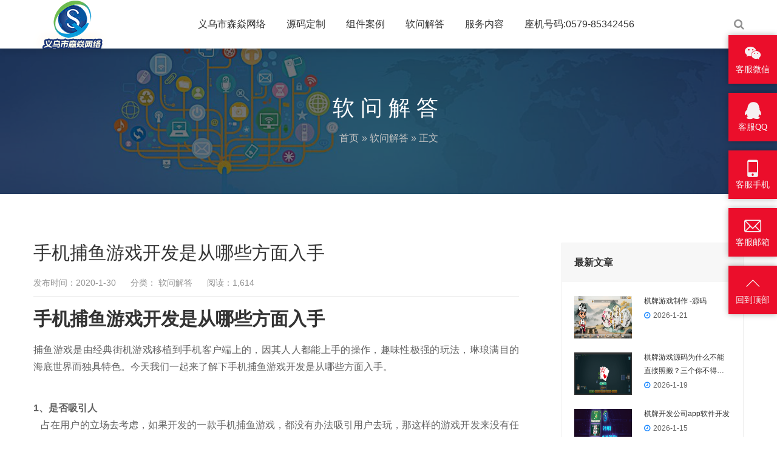

--- FILE ---
content_type: text/html; charset=UTF-8
request_url: https://www.sy1z.com/3159/
body_size: 26789
content:
<!DOCTYPE html>
<html lang="zh-CN">
    <head>
        <meta charset="UTF-8">
        <meta name="renderer" content="webkit"/>
        <meta name="force-rendering" content="webkit"/>
        <!--[if IE]><meta http-equiv='X-UA-Compatible' content='IE=edge,chrome=1'><![endif]-->
        <title>手机捕鱼游戏开发是从哪些方面入手 - 棋牌游戏开发</title>
        <meta name="viewport" content="width=device-width, initial-scale=1, maximum-scale=1">
                 <meta name="description" content="手机捕鱼游戏开发是从哪些方面入手
捕鱼游戏是由经典街机游戏移植到手机客户端上的，因其人人都能上手的操作，趣味性极强的玩法，琳琅满目的海底世界而独具特色。今天我们一起来了解下手机捕鱼游戏开发是从哪些方面…" />
        <meta name="keywords" content="棋牌, 游戏开发" />
        <link rel="shortcut icon" href="https://www.sy1z.com/wp-content/uploads/2024/05/cropped-2024052107030678.png">
        <style>
#wpadminbar #wp-admin-bar-wccp_free_top_button .ab-icon:before {
	content: "\f160";
	color: #02CA02;
	top: 3px;
}
#wpadminbar #wp-admin-bar-wccp_free_top_button .ab-icon {
	transform: rotate(45deg);
}
</style>

<!-- The SEO Framework by Sybre Waaijer -->
<meta name="robots" content="max-snippet:-1,max-image-preview:large,max-video-preview:-1" />
<link rel="canonical" href="https://www.sy1z.com/3159/" />
<link rel="shortlink" href="https://www.sy1z.com/?p=3159" />
<meta name="description" content="义乌市森焱网络是棋牌游戏开发公司，棋牌源码定制，俱乐部棋牌游戏，可为您量身定做H5源码" />
<meta name="theme-color" content="#eaeaea" />
<meta property="og:type" content="article" />
<meta property="og:locale" content="en_US" />
<meta property="og:site_name" content="棋牌游戏开发" />
<meta property="og:title" content="手机捕鱼游戏开发是从哪些方面入手" />
<meta property="og:description" content="义乌市森焱网络是棋牌游戏开发公司，棋牌源码定制，俱乐部棋牌游戏，可为您量身定做H5源码" />
<meta property="og:url" content="https://www.sy1z.com/3159/" />
<meta property="og:image" content="https://www.sy1z.com/wp-content/uploads/2019/11/2019113004324697.jpg" />
<meta property="og:image:width" content="820" />
<meta property="og:image:height" content="546" />
<meta property="og:image:alt" content="2019113004324697" />
<meta property="article:published_time" content="2020-01-30T08:43:32+00:00" />
<meta property="article:modified_time" content="2024-08-31T13:06:47+00:00" />
<meta name="twitter:card" content="summary_large_image" />
<meta name="twitter:title" content="手机捕鱼游戏开发是从哪些方面入手" />
<meta name="twitter:description" content="义乌市森焱网络是棋牌游戏开发公司，棋牌源码定制，俱乐部棋牌游戏，可为您量身定做H5源码" />
<meta name="twitter:image" content="https://www.sy1z.com/wp-content/uploads/2019/11/2019113004324697.jpg" />
<meta name="twitter:image:alt" content="2019113004324697" />
<script type="application/ld+json">{"@context":"https://schema.org","@graph":[{"@type":"WebSite","@id":"https://www.sy1z.com/#/schema/WebSite","url":"https://www.sy1z.com/","name":"棋牌游戏开发","description":"义乌市森焱网络科技有限公司","inLanguage":"en-US","potentialAction":{"@type":"SearchAction","target":{"@type":"EntryPoint","urlTemplate":"https://www.sy1z.com/search/{search_term_string}/"},"query-input":"required name=search_term_string"},"publisher":{"@type":"Organization","@id":"https://www.sy1z.com/#/schema/Organization","name":"棋牌游戏开发","url":"https://www.sy1z.com/","logo":{"@type":"ImageObject","url":"https://www.sy1z.com/wp-content/uploads/2024/05/cropped-2024052107030678.png","contentUrl":"https://www.sy1z.com/wp-content/uploads/2024/05/cropped-2024052107030678.png","width":128,"height":80,"inLanguage":"en-US","caption":"森焱LOGO","contentSize":"3926"}}},{"@type":"WebPage","@id":"https://www.sy1z.com/3159/","url":"https://www.sy1z.com/3159/","name":"手机捕鱼游戏开发是从哪些方面入手 - 棋牌游戏开发","description":"义乌市森焱网络是棋牌游戏开发公司，棋牌源码定制，俱乐部棋牌游戏，可为您量身定做H5源码","inLanguage":"en-US","isPartOf":{"@id":"https://www.sy1z.com/#/schema/WebSite"},"breadcrumb":{"@type":"BreadcrumbList","@id":"https://www.sy1z.com/#/schema/BreadcrumbList","itemListElement":[{"@type":"ListItem","position":1,"item":"https://www.sy1z.com/","name":"棋牌游戏开发"},{"@type":"ListItem","position":2,"item":"https://www.sy1z.com/rwjd/","name":"义乌市森焱网络-房卡棋牌-地方棋牌-棋牌定制-棋牌开发-"},{"@type":"ListItem","position":3,"name":"手机捕鱼游戏开发是从哪些方面入手"}]},"potentialAction":{"@type":"ReadAction","target":"https://www.sy1z.com/3159/"},"datePublished":"2020-01-30T08:43:32+00:00","dateModified":"2024-08-31T13:06:47+00:00","author":{"@type":"Person","@id":"https://www.sy1z.com/#/schema/Person/a97247c224121c375d0b8e60ab94ba78","name":"义乌市森焱网络"}}]}</script>
<!-- / The SEO Framework by Sybre Waaijer | 12.72ms meta | 0.50ms boot -->

<style id='wp-img-auto-sizes-contain-inline-css' type='text/css'>
img:is([sizes=auto i],[sizes^="auto," i]){contain-intrinsic-size:3000px 1500px}
/*# sourceURL=wp-img-auto-sizes-contain-inline-css */
</style>
<link rel='stylesheet' id='5usujian-serv-icon-css-css' href='//www.sy1z.com/wp-content/plugins/5usujian-super-serv/asset/css/wysj-iconfont.css' type='text/css' media='all' />
<link rel='stylesheet' id='5usujian-serv-normal-css-css' href='//www.sy1z.com/wp-content/plugins/5usujian-super-serv/asset/css/5usujian-serv-normal.css' type='text/css' media='all' />
<link rel='stylesheet' id='5usujian-serv-mobile-css-css' href='//www.sy1z.com/wp-content/plugins/5usujian-super-serv/asset/css/5usujian-serv-mobile.css' type='text/css' media='all' />
<link rel='stylesheet' id='5usujian-serv-compatible-css-css' href='//www.sy1z.com/wp-content/plugins/5usujian-super-serv/asset/css/5usujian-serv-compatible.css' type='text/css' media='all' />
<link rel='stylesheet' id='bootstrap-css' href='https://www.sy1z.com/wp-content/themes/focus-start/css/bootstrap.min.css' type='text/css' media='all' />
<link rel='stylesheet' id='swiper-css' href='https://www.sy1z.com/wp-content/themes/focus-start/css/swiper.min.css' type='text/css' media='all' />
<link rel='stylesheet' id='main-css' href='https://www.sy1z.com/wp-content/themes/focus-start/css/main.css' type='text/css' media='all' />
<link rel='stylesheet' id='wp-block-library-css' href='https://www.sy1z.com/wp-includes/css/dist/block-library/style.min.css' type='text/css' media='all' />
<style id='global-styles-inline-css' type='text/css'>
:root{--wp--preset--aspect-ratio--square: 1;--wp--preset--aspect-ratio--4-3: 4/3;--wp--preset--aspect-ratio--3-4: 3/4;--wp--preset--aspect-ratio--3-2: 3/2;--wp--preset--aspect-ratio--2-3: 2/3;--wp--preset--aspect-ratio--16-9: 16/9;--wp--preset--aspect-ratio--9-16: 9/16;--wp--preset--color--black: #000000;--wp--preset--color--cyan-bluish-gray: #abb8c3;--wp--preset--color--white: #ffffff;--wp--preset--color--pale-pink: #f78da7;--wp--preset--color--vivid-red: #cf2e2e;--wp--preset--color--luminous-vivid-orange: #ff6900;--wp--preset--color--luminous-vivid-amber: #fcb900;--wp--preset--color--light-green-cyan: #7bdcb5;--wp--preset--color--vivid-green-cyan: #00d084;--wp--preset--color--pale-cyan-blue: #8ed1fc;--wp--preset--color--vivid-cyan-blue: #0693e3;--wp--preset--color--vivid-purple: #9b51e0;--wp--preset--gradient--vivid-cyan-blue-to-vivid-purple: linear-gradient(135deg,rgb(6,147,227) 0%,rgb(155,81,224) 100%);--wp--preset--gradient--light-green-cyan-to-vivid-green-cyan: linear-gradient(135deg,rgb(122,220,180) 0%,rgb(0,208,130) 100%);--wp--preset--gradient--luminous-vivid-amber-to-luminous-vivid-orange: linear-gradient(135deg,rgb(252,185,0) 0%,rgb(255,105,0) 100%);--wp--preset--gradient--luminous-vivid-orange-to-vivid-red: linear-gradient(135deg,rgb(255,105,0) 0%,rgb(207,46,46) 100%);--wp--preset--gradient--very-light-gray-to-cyan-bluish-gray: linear-gradient(135deg,rgb(238,238,238) 0%,rgb(169,184,195) 100%);--wp--preset--gradient--cool-to-warm-spectrum: linear-gradient(135deg,rgb(74,234,220) 0%,rgb(151,120,209) 20%,rgb(207,42,186) 40%,rgb(238,44,130) 60%,rgb(251,105,98) 80%,rgb(254,248,76) 100%);--wp--preset--gradient--blush-light-purple: linear-gradient(135deg,rgb(255,206,236) 0%,rgb(152,150,240) 100%);--wp--preset--gradient--blush-bordeaux: linear-gradient(135deg,rgb(254,205,165) 0%,rgb(254,45,45) 50%,rgb(107,0,62) 100%);--wp--preset--gradient--luminous-dusk: linear-gradient(135deg,rgb(255,203,112) 0%,rgb(199,81,192) 50%,rgb(65,88,208) 100%);--wp--preset--gradient--pale-ocean: linear-gradient(135deg,rgb(255,245,203) 0%,rgb(182,227,212) 50%,rgb(51,167,181) 100%);--wp--preset--gradient--electric-grass: linear-gradient(135deg,rgb(202,248,128) 0%,rgb(113,206,126) 100%);--wp--preset--gradient--midnight: linear-gradient(135deg,rgb(2,3,129) 0%,rgb(40,116,252) 100%);--wp--preset--font-size--small: 13px;--wp--preset--font-size--medium: 20px;--wp--preset--font-size--large: 36px;--wp--preset--font-size--x-large: 42px;--wp--preset--spacing--20: 0.44rem;--wp--preset--spacing--30: 0.67rem;--wp--preset--spacing--40: 1rem;--wp--preset--spacing--50: 1.5rem;--wp--preset--spacing--60: 2.25rem;--wp--preset--spacing--70: 3.38rem;--wp--preset--spacing--80: 5.06rem;--wp--preset--shadow--natural: 6px 6px 9px rgba(0, 0, 0, 0.2);--wp--preset--shadow--deep: 12px 12px 50px rgba(0, 0, 0, 0.4);--wp--preset--shadow--sharp: 6px 6px 0px rgba(0, 0, 0, 0.2);--wp--preset--shadow--outlined: 6px 6px 0px -3px rgb(255, 255, 255), 6px 6px rgb(0, 0, 0);--wp--preset--shadow--crisp: 6px 6px 0px rgb(0, 0, 0);}:where(.is-layout-flex){gap: 0.5em;}:where(.is-layout-grid){gap: 0.5em;}body .is-layout-flex{display: flex;}.is-layout-flex{flex-wrap: wrap;align-items: center;}.is-layout-flex > :is(*, div){margin: 0;}body .is-layout-grid{display: grid;}.is-layout-grid > :is(*, div){margin: 0;}:where(.wp-block-columns.is-layout-flex){gap: 2em;}:where(.wp-block-columns.is-layout-grid){gap: 2em;}:where(.wp-block-post-template.is-layout-flex){gap: 1.25em;}:where(.wp-block-post-template.is-layout-grid){gap: 1.25em;}.has-black-color{color: var(--wp--preset--color--black) !important;}.has-cyan-bluish-gray-color{color: var(--wp--preset--color--cyan-bluish-gray) !important;}.has-white-color{color: var(--wp--preset--color--white) !important;}.has-pale-pink-color{color: var(--wp--preset--color--pale-pink) !important;}.has-vivid-red-color{color: var(--wp--preset--color--vivid-red) !important;}.has-luminous-vivid-orange-color{color: var(--wp--preset--color--luminous-vivid-orange) !important;}.has-luminous-vivid-amber-color{color: var(--wp--preset--color--luminous-vivid-amber) !important;}.has-light-green-cyan-color{color: var(--wp--preset--color--light-green-cyan) !important;}.has-vivid-green-cyan-color{color: var(--wp--preset--color--vivid-green-cyan) !important;}.has-pale-cyan-blue-color{color: var(--wp--preset--color--pale-cyan-blue) !important;}.has-vivid-cyan-blue-color{color: var(--wp--preset--color--vivid-cyan-blue) !important;}.has-vivid-purple-color{color: var(--wp--preset--color--vivid-purple) !important;}.has-black-background-color{background-color: var(--wp--preset--color--black) !important;}.has-cyan-bluish-gray-background-color{background-color: var(--wp--preset--color--cyan-bluish-gray) !important;}.has-white-background-color{background-color: var(--wp--preset--color--white) !important;}.has-pale-pink-background-color{background-color: var(--wp--preset--color--pale-pink) !important;}.has-vivid-red-background-color{background-color: var(--wp--preset--color--vivid-red) !important;}.has-luminous-vivid-orange-background-color{background-color: var(--wp--preset--color--luminous-vivid-orange) !important;}.has-luminous-vivid-amber-background-color{background-color: var(--wp--preset--color--luminous-vivid-amber) !important;}.has-light-green-cyan-background-color{background-color: var(--wp--preset--color--light-green-cyan) !important;}.has-vivid-green-cyan-background-color{background-color: var(--wp--preset--color--vivid-green-cyan) !important;}.has-pale-cyan-blue-background-color{background-color: var(--wp--preset--color--pale-cyan-blue) !important;}.has-vivid-cyan-blue-background-color{background-color: var(--wp--preset--color--vivid-cyan-blue) !important;}.has-vivid-purple-background-color{background-color: var(--wp--preset--color--vivid-purple) !important;}.has-black-border-color{border-color: var(--wp--preset--color--black) !important;}.has-cyan-bluish-gray-border-color{border-color: var(--wp--preset--color--cyan-bluish-gray) !important;}.has-white-border-color{border-color: var(--wp--preset--color--white) !important;}.has-pale-pink-border-color{border-color: var(--wp--preset--color--pale-pink) !important;}.has-vivid-red-border-color{border-color: var(--wp--preset--color--vivid-red) !important;}.has-luminous-vivid-orange-border-color{border-color: var(--wp--preset--color--luminous-vivid-orange) !important;}.has-luminous-vivid-amber-border-color{border-color: var(--wp--preset--color--luminous-vivid-amber) !important;}.has-light-green-cyan-border-color{border-color: var(--wp--preset--color--light-green-cyan) !important;}.has-vivid-green-cyan-border-color{border-color: var(--wp--preset--color--vivid-green-cyan) !important;}.has-pale-cyan-blue-border-color{border-color: var(--wp--preset--color--pale-cyan-blue) !important;}.has-vivid-cyan-blue-border-color{border-color: var(--wp--preset--color--vivid-cyan-blue) !important;}.has-vivid-purple-border-color{border-color: var(--wp--preset--color--vivid-purple) !important;}.has-vivid-cyan-blue-to-vivid-purple-gradient-background{background: var(--wp--preset--gradient--vivid-cyan-blue-to-vivid-purple) !important;}.has-light-green-cyan-to-vivid-green-cyan-gradient-background{background: var(--wp--preset--gradient--light-green-cyan-to-vivid-green-cyan) !important;}.has-luminous-vivid-amber-to-luminous-vivid-orange-gradient-background{background: var(--wp--preset--gradient--luminous-vivid-amber-to-luminous-vivid-orange) !important;}.has-luminous-vivid-orange-to-vivid-red-gradient-background{background: var(--wp--preset--gradient--luminous-vivid-orange-to-vivid-red) !important;}.has-very-light-gray-to-cyan-bluish-gray-gradient-background{background: var(--wp--preset--gradient--very-light-gray-to-cyan-bluish-gray) !important;}.has-cool-to-warm-spectrum-gradient-background{background: var(--wp--preset--gradient--cool-to-warm-spectrum) !important;}.has-blush-light-purple-gradient-background{background: var(--wp--preset--gradient--blush-light-purple) !important;}.has-blush-bordeaux-gradient-background{background: var(--wp--preset--gradient--blush-bordeaux) !important;}.has-luminous-dusk-gradient-background{background: var(--wp--preset--gradient--luminous-dusk) !important;}.has-pale-ocean-gradient-background{background: var(--wp--preset--gradient--pale-ocean) !important;}.has-electric-grass-gradient-background{background: var(--wp--preset--gradient--electric-grass) !important;}.has-midnight-gradient-background{background: var(--wp--preset--gradient--midnight) !important;}.has-small-font-size{font-size: var(--wp--preset--font-size--small) !important;}.has-medium-font-size{font-size: var(--wp--preset--font-size--medium) !important;}.has-large-font-size{font-size: var(--wp--preset--font-size--large) !important;}.has-x-large-font-size{font-size: var(--wp--preset--font-size--x-large) !important;}
/*# sourceURL=global-styles-inline-css */
</style>

<style id='classic-theme-styles-inline-css' type='text/css'>
/*! This file is auto-generated */
.wp-block-button__link{color:#fff;background-color:#32373c;border-radius:9999px;box-shadow:none;text-decoration:none;padding:calc(.667em + 2px) calc(1.333em + 2px);font-size:1.125em}.wp-block-file__button{background:#32373c;color:#fff;text-decoration:none}
/*# sourceURL=/wp-includes/css/classic-themes.min.css */
</style>
<link rel='stylesheet' id='wztkej_prism_css-css' href='https://www.sy1z.com/wp-content/plugins/wzbaibaoxiang/inc/css/prism.css' type='text/css' media='all' />
<link rel='stylesheet' id='wztkej_header_css-css' href='https://www.sy1z.com/wp-content/plugins/wzbaibaoxiang/inc/css/header.css' type='text/css' media='all' />
<link rel='stylesheet' id='wztkej_share_min-css' href='https://www.sy1z.com/wp-content/plugins/wzbaibaoxiang/threeAndone/dist/css/share.min.css' type='text/css' media='all' />
<script type="text/javascript" src="https://www.sy1z.com/wp-content/themes/focus-start/js/jquery.min.js" id="jq-js"></script>
<script type="text/javascript" src="https://www.sy1z.com/wp-content/themes/focus-start/js/swiper.min.js" id="swiper-js"></script>
<script type="text/javascript" src="https://www.sy1z.com/wp-content/themes/focus-start/js/bootstrap.min.js" id="bootstrap-js"></script>
<script type="text/javascript" src="https://www.sy1z.com/wp-content/themes/focus-start/js/owl.carousel.min.js" id="carousel-js"></script>
<script type="text/javascript" src="https://www.sy1z.com/wp-content/themes/focus-start/js/hc-sticky.js" id="sticky-js"></script>
<script type="text/javascript" src="https://www.sy1z.com/wp-content/themes/focus-start/js/afterglow.min.js" id="afterglow-js"></script>
<script type="text/javascript" src="https://www.sy1z.com/wp-content/themes/focus-start/js/main.js" id="main-js"></script>
<script type="text/javascript" src="https://www.sy1z.com/wp-includes/js/jquery/jquery.min.js" id="jquery-core-js"></script>
<script type="text/javascript" src="https://www.sy1z.com/wp-includes/js/jquery/jquery-migrate.min.js" id="jquery-migrate-js"></script>
<script type="text/javascript" src="https://www.sy1z.com/wp-content/plugins/wzbaibaoxiang/inc/backtexiao/js/header.js" id="wztkej_texiao_headerJs-js"></script>
<script type="text/javascript" src="https://www.sy1z.com/wp-content/plugins/wzbaibaoxiang/inc/backtexiao/js/vsclick.min.js" id="wztkej_texiao_vsclick-js"></script>
<script type="text/javascript" src="https://www.sy1z.com/wp-content/plugins/wzbaibaoxiang/inc/backtexiao/js/prism.js" id="wztkej_texiao_vsclicktow-js"></script>
<script type="text/javascript" src="https://www.sy1z.com/wp-content/plugins/wzbaibaoxiang/inc/backtexiao/two/index.js" id="wztkej_texiao_two_index-js"></script>
<script type="text/javascript" src="https://www.sy1z.com/wp-content/plugins/wzbaibaoxiang/inc/backtexiao/three/index.js" id="wztkej_texiao_three_index-js"></script>
<script type="text/javascript" src="https://www.sy1z.com/wp-content/plugins/wzbaibaoxiang/inc/backtexiao/six/index.js" id="wztkej_texiao_six_index-js"></script>
<script type="text/javascript" src="https://www.sy1z.com/wp-content/plugins/wzbaibaoxiang/threeAndone/ewm.js" id="wztkej_ewm-js"></script>
<script type="text/javascript" src="https://www.sy1z.com/wp-content/plugins/wzbaibaoxiang/threeAndone/jieping.js" id="wztkej_jieping-js"></script>
<script type="text/javascript" src="https://www.sy1z.com/wp-content/plugins/wzbaibaoxiang/threeAndone/dom-to-image.js" id="wztkej_dom-to-image-js"></script>
<script type="text/javascript" src="https://www.sy1z.com/wp-content/plugins/wzbaibaoxiang/threeAndone/dist/js/social-share.min.js" id="wztkej_dist_social-js"></script>
<style type="text/css" media="screen">
			/**normal Start**/
			#wysj-normal{bottom:202px;right:0px;}
			#wysj-normal .wysj-icon-link{border-color:rgba(237, 5, 222, 1);border:none;width:80px;height:80px;color:rgba(245, 245, 245, 0.98);background-color:rgba(235, 14, 43, 1);font-size:28px; border-radius:0;}
			#wysj-normal .wysj-icon-link:before{color:rgba(245, 245, 245, 0.98);}
			#wysj-normal .wysj-icon-link:hover{color:rgba(38, 35, 35, 1);background-color:#ff6600;}
			#wysj-normal .wysj-icon-link:hover:before{color:rgba(38, 35, 35, 1);}
			#wysj-normal .wysj-serv-box{width:120px; right:85px; min-height:80px;}
			#wysj-normal .wysj-serv-box:before{top:33px;}
			#wysj-normal .wysj-icon-item{margin-bottom:15px;width:80px;height:80px;}
			#wysj-normal .wysj-icon-link span{font-size:14px;}

			#wysj-talk-box{bottom:202px!important;}
			#wysj-talk-box .wysj-talk{ color:rgba(247, 247, 247, 0.99)!important; background-color:rgba(240, 14, 63, 1)!important;}
			#wysj-talk-box .wysj-talk:before{ color:rgba(247, 247, 247, 0.99)!important;}
		
			#wysj-switch{ color: rgba(214, 19, 26, 1)!important; background-color:rgba(252, 247, 247, 1)!important;}
			@media screen and (max-width: 450px){#wysj-switch{bottom:350px!important;}}#wysj-waiter .wysj-custom-1691206881063:before,
			#wysj-talk-box .wysj-custom-1691206881063:before,
			#wysj-switch.wysj-custom-1691206881063:before { content: ""; display: inline-block; width: 100%; height: 100%; background:url(https://www.sy1z.com/wp-content/uploads/2023/08/2023080503404455.png) center no-repeat; background-size: 28px;}#wysj-normal .wysj-custom-1691206881063:before { content: ""; display: block; width: 100%; height: 28px; background:url(https://www.sy1z.com/wp-content/uploads/2023/08/2023080503404455.png) center no-repeat; background-size: 28px;}</style><script id="wpcp_disable_selection" type="text/javascript">
var image_save_msg='You are not allowed to save images!';
	var no_menu_msg='Context Menu disabled!';
	var smessage = "Content is protected !!";

function disableEnterKey(e)
{
	var elemtype = e.target.tagName;
	
	elemtype = elemtype.toUpperCase();
	
	if (elemtype == "TEXT" || elemtype == "TEXTAREA" || elemtype == "INPUT" || elemtype == "PASSWORD" || elemtype == "SELECT" || elemtype == "OPTION" || elemtype == "EMBED")
	{
		elemtype = 'TEXT';
	}
	
	if (e.ctrlKey){
     var key;
     if(window.event)
          key = window.event.keyCode;     //IE
     else
          key = e.which;     //firefox (97)
    //if (key != 17) alert(key);
     if (elemtype!= 'TEXT' && (key == 97 || key == 65 || key == 67 || key == 99 || key == 88 || key == 120 || key == 26 || key == 85  || key == 86 || key == 83 || key == 43 || key == 73))
     {
		if(wccp_free_iscontenteditable(e)) return true;
		show_wpcp_message('You are not allowed to copy content or view source');
		return false;
     }else
     	return true;
     }
}


/*For contenteditable tags*/
function wccp_free_iscontenteditable(e)
{
	var e = e || window.event; // also there is no e.target property in IE. instead IE uses window.event.srcElement
  	
	var target = e.target || e.srcElement;

	var elemtype = e.target.nodeName;
	
	elemtype = elemtype.toUpperCase();
	
	var iscontenteditable = "false";
		
	if(typeof target.getAttribute!="undefined" ) iscontenteditable = target.getAttribute("contenteditable"); // Return true or false as string
	
	var iscontenteditable2 = false;
	
	if(typeof target.isContentEditable!="undefined" ) iscontenteditable2 = target.isContentEditable; // Return true or false as boolean

	if(target.parentElement.isContentEditable) iscontenteditable2 = true;
	
	if (iscontenteditable == "true" || iscontenteditable2 == true)
	{
		if(typeof target.style!="undefined" ) target.style.cursor = "text";
		
		return true;
	}
}

////////////////////////////////////
function disable_copy(e)
{	
	var e = e || window.event; // also there is no e.target property in IE. instead IE uses window.event.srcElement
	
	var elemtype = e.target.tagName;
	
	elemtype = elemtype.toUpperCase();
	
	if (elemtype == "TEXT" || elemtype == "TEXTAREA" || elemtype == "INPUT" || elemtype == "PASSWORD" || elemtype == "SELECT" || elemtype == "OPTION" || elemtype == "EMBED")
	{
		elemtype = 'TEXT';
	}
	
	if(wccp_free_iscontenteditable(e)) return true;
	
	var isSafari = /Safari/.test(navigator.userAgent) && /Apple Computer/.test(navigator.vendor);
	
	var checker_IMG = '';
	if (elemtype == "IMG" && checker_IMG == 'checked' && e.detail >= 2) {show_wpcp_message(alertMsg_IMG);return false;}
	if (elemtype != "TEXT")
	{
		if (smessage !== "" && e.detail == 2)
			show_wpcp_message(smessage);
		
		if (isSafari)
			return true;
		else
			return false;
	}	
}

//////////////////////////////////////////
function disable_copy_ie()
{
	var e = e || window.event;
	var elemtype = window.event.srcElement.nodeName;
	elemtype = elemtype.toUpperCase();
	if(wccp_free_iscontenteditable(e)) return true;
	if (elemtype == "IMG") {show_wpcp_message(alertMsg_IMG);return false;}
	if (elemtype != "TEXT" && elemtype != "TEXTAREA" && elemtype != "INPUT" && elemtype != "PASSWORD" && elemtype != "SELECT" && elemtype != "OPTION" && elemtype != "EMBED")
	{
		return false;
	}
}	
function reEnable()
{
	return true;
}
document.onkeydown = disableEnterKey;
document.onselectstart = disable_copy_ie;
if(navigator.userAgent.indexOf('MSIE')==-1)
{
	document.onmousedown = disable_copy;
	document.onclick = reEnable;
}
function disableSelection(target)
{
    //For IE This code will work
    if (typeof target.onselectstart!="undefined")
    target.onselectstart = disable_copy_ie;
    
    //For Firefox This code will work
    else if (typeof target.style.MozUserSelect!="undefined")
    {target.style.MozUserSelect="none";}
    
    //All other  (ie: Opera) This code will work
    else
    target.onmousedown=function(){return false}
    target.style.cursor = "default";
}
//Calling the JS function directly just after body load
window.onload = function(){disableSelection(document.body);};

//////////////////special for safari Start////////////////
var onlongtouch;
var timer;
var touchduration = 1000; //length of time we want the user to touch before we do something

var elemtype = "";
function touchstart(e) {
	var e = e || window.event;
  // also there is no e.target property in IE.
  // instead IE uses window.event.srcElement
  	var target = e.target || e.srcElement;
	
	elemtype = window.event.srcElement.nodeName;
	
	elemtype = elemtype.toUpperCase();
	
	if(!wccp_pro_is_passive()) e.preventDefault();
	if (!timer) {
		timer = setTimeout(onlongtouch, touchduration);
	}
}

function touchend() {
    //stops short touches from firing the event
    if (timer) {
        clearTimeout(timer);
        timer = null;
    }
	onlongtouch();
}

onlongtouch = function(e) { //this will clear the current selection if anything selected
	
	if (elemtype != "TEXT" && elemtype != "TEXTAREA" && elemtype != "INPUT" && elemtype != "PASSWORD" && elemtype != "SELECT" && elemtype != "EMBED" && elemtype != "OPTION")	
	{
		if (window.getSelection) {
			if (window.getSelection().empty) {  // Chrome
			window.getSelection().empty();
			} else if (window.getSelection().removeAllRanges) {  // Firefox
			window.getSelection().removeAllRanges();
			}
		} else if (document.selection) {  // IE?
			document.selection.empty();
		}
		return false;
	}
};

document.addEventListener("DOMContentLoaded", function(event) { 
    window.addEventListener("touchstart", touchstart, false);
    window.addEventListener("touchend", touchend, false);
});

function wccp_pro_is_passive() {

  var cold = false,
  hike = function() {};

  try {
	  const object1 = {};
  var aid = Object.defineProperty(object1, 'passive', {
  get() {cold = true}
  });
  window.addEventListener('test', hike, aid);
  window.removeEventListener('test', hike, aid);
  } catch (e) {}

  return cold;
}
/*special for safari End*/
</script>
<script id="wpcp_disable_Right_Click" type="text/javascript">
document.ondragstart = function() { return false;}
	function nocontext(e) {
	   return false;
	}
	document.oncontextmenu = nocontext;
</script>
<style>
.unselectable
{
-moz-user-select:none;
-webkit-user-select:none;
cursor: default;
}
html
{
-webkit-touch-callout: none;
-webkit-user-select: none;
-khtml-user-select: none;
-moz-user-select: none;
-ms-user-select: none;
user-select: none;
-webkit-tap-highlight-color: rgba(0,0,0,0);
}
</style>
<script id="wpcp_css_disable_selection" type="text/javascript">
var e = document.getElementsByTagName('body')[0];
if(e)
{
	e.setAttribute('unselectable',"on");
}
</script>

        <script>
            if (window.self == window.top) {

                $(function() {

                                        // 鼠标特效
                    function websitebox_sbtexiao(i) {
                        let data = JSON.parse(i);
                        console.log(i)
                        // let data = {
                        //     fengge: i.fengge,
                        //     nav: i.nav,
                        //     title: i.title,
                        //     kuandu: i.kuandu,
                        //     chixu: i,
                        //     tantiao: 1,
                        //     huadong: 1,
                        //     touming: 1,
                        //     auto: 1
                        // }
                        // 是否开启
                        if (data.auto != 1) {
                            return
                        }
                        // 不同风格
                        let fengge = 'drop'
                        if (data.fengge == '2') {
                            fengge = 'spread'
                        } else if (data.fengge == '3') {
                            fengge = 'sudoku'
                        }
                        // 处理 文字
                        let title = data.title?.split(',')

                        // 粒子
                        if (data.nav == '1') {
                            return new VsClick({
                                dom: 'body',
                                effect: fengge,
                                timer: data.chixu,
                                width: data.kuandu,
                                spring: data.tantiao == 1 ? true : false, // 是否弹跳
                                slide: data.huadong == 1 ? true : false, // 是否滑动
                                lucency: data.touming == 1 ? true : false, // 是否逐渐透明
                            })

                            // 水果图标
                        } else if (data.nav == '2') {
                            return new VsClick({
                                dom: 'body',
                                effect: fengge,
                                emoji: ['🍋', '🍌', '🍉', '🍎', '🍒', '🍓', '🌽'],
                                timer: data.chixu,
                                width: data.kuandu,
                                height: data.kuandu,
                                spring: data.tantiao == 1 ? true : false, // 是否弹跳
                                slide: data.huadong == 1 ? true : false, // 是否滑动
                                lucency: data.touming == 1 ? true : false, // 是否逐渐透明
                            })
                            // 表情图标
                        } else if (data.nav == '3') {
                            return new VsClick({
                                dom: 'body',
                                effect: fengge,
                                emoji: ['😂', '🙄', '😍', '😘', '😏', '🤔', '😛', '😅', '😳'],
                                timer: data.chixu,
                                width: data.kuandu,
                                spring: data.tantiao == 1 ? true : false, // 是否弹跳
                                slide: data.huadong == 1 ? true : false, // 是否滑动
                                lucency: data.touming == 1 ? true : false, // 是否逐渐透明
                            })
                            // 文字
                        } else if (data.nav == '4') {
                            return new VsClick({
                                dom: 'body',
                                effect: fengge,
                                emoji: title,
                                timer: data.chixu,
                                width: data.kuandu,
                                spring: data.tantiao == 1 ? true : false, // 是否弹跳
                                slide: data.huadong == 1 ? true : false, // 是否滑动
                                lucency: data.touming == 1 ? true : false, // 是否逐渐透明
                            })

                        }
                    }

                    // 
                    // function websitebox_sbtexiao(data) {
                    //     console.log(21312312312);
                    // }
                    //防止广告还没加载出来，倒计时已经结束了(这里会影响原先的loading效果，将load移到单独的广告身上)
                    // window.addEventListener("load",function(){
                    //======公共变量
                    const wztkj_ScreenWidth = $(window).width() //当前屏幕的宽度
                    let footerAdvertisingFun //底部广告倒计时开启函数

                    //======公共函数
                    //=======================滚动相关
                    function preventScroll(event) {
                        event.preventDefault();
                    }
                    //禁用滚动
                    function stopRoll() {
                        // 在打开模态框时禁用滚动
                        document.addEventListener('wheel', preventScroll, {
                            passive: false
                        });
                        document.addEventListener('touchmove', preventScroll, {
                            passive: false
                        });
                    }
                    //开启滚动
                    function openRoll() {
                        document.removeEventListener('wheel', preventScroll);
                        document.removeEventListener('touchmove', preventScroll);
                    }


                    // 滚动条 √

                    let zuhe = false;

                    function websitebox_rollBar(scro) {
                        if (scro != '') {
                            scro = JSON.parse(scro.replace(/[\x00-\x1F\x7F]/g, ''));
                        }
                        // console.log('2223123123123', scro);
                        let yangshi = ""
                        if (scro.leixing == "1") {
                            yangshi = `background:${scro.bg};z-index: 999999; width:100%; position: relative;`
                            console.log('固定');
                        } else if (scro.leixing == "2") {
                            yangshi = `background:${scro.bg};position: fixed;top: ${scro.top}px;z-index: 999999; width:100%;`
                            console.log('浮动');
                        } else {
                            yangshi = `background:${scro.bg};z-index: 999999; top: 0px; width:100%; position: relative;`
                            zuhe = true
                        }
                        // if (width > 375) {
                        $("body").prepend(`
        <div class="websitebox_demo" style="${yangshi}">
            <div>
                <div class="websitebox_demo-cont" style="top: ${scro.top}px;">
                    <div class="websitebox_txt-scroll websitebox_txt-scroll-curs">
                        <div class="websitebox_scrollbox">
                            <div class="websitebox_txt" style="color:${scro.word};">
                                ${scro.content}
                            </div>
                            <div class="websitebox_txt" style="color:${scro.word}">
                                ${scro.content}
                            </div>
                        </div>
                    </div>
                </div>
            </div>
        </div>
        `)
                        // 跳转链接
                        $('.websitebox_demo').click(() => {
                            if (scro.linkcon != '') {
                                window.location.href = scro.linkcon;
                            }
                            return
                        })

                        function loading() {
                            if ($("#header").length !== 0) {
                                $("#header").addClass("websitebox_header_top");
                            } else if (
                                $("header").attr("id") ||
                                $("header").hasClass("wp-block-template-part") ||
                                $("header").hasClass("header-b")
                            ) {
                                return;
                            } else if ($("div.site-header").length !== 0) {
                                $("div.site-header").addClass("websitebox_header_top");
                            } else {
                                $($("header")[0]).addClass("websitebox_header_top");
                            }
                        }
                        loading();

                        // Scroll effect function
                        $.fn.txtscroll = function(options) {
                            var settings = $.extend({
                                    speed: 10, // Default scroll speed
                                },
                                options
                            );

                            return this.each(function() {
                                var $this = $(this);
                                var scrollbox = $(".websitebox_scrollbox", $this);
                                var txt_begin = $(".websitebox_txt", $this);
                                var txt_end = $("<div class='websitebox_txt-clone'></div>");
                                var scrollValue = 0;

                                function marquee() {
                                    if (txt_end.width() - scrollbox.scrollLeft() <= 0) {
                                        scrollValue = scrollbox.scrollLeft() - txt_begin.width();
                                        scrollbox.scrollLeft(scrollValue);
                                    } else {
                                        scrollValue = scrollValue + 1;
                                        scrollbox.scrollLeft(scrollValue);
                                    }
                                }

                                function begin_scroll() {
                                    if (txt_begin.width() > scrollbox.width()) {
                                        txt_end.html(txt_begin.html());
                                        txt_end.css("color", txt_begin.css("color"));
                                        scrollbox.append(txt_end);
                                        var setmarquee = setInterval(marquee, settings.speed);

                                        $this.on("mouseover", function() {
                                            clearInterval(setmarquee);
                                        });

                                        $this.on("mouseout", function() {
                                            setmarquee = setInterval(marquee, settings.speed);
                                        });
                                    } else {
                                        txt_begin.append("&nbsp;");
                                        begin_scroll();
                                    }
                                }

                                begin_scroll();
                            });
                        };

                        $(".websitebox_txt-scroll-curs").txtscroll({
                            speed: scro.speed, // You can adjust the speed here
                        });
                        $('.websitebox_txt-scroll').css({
                            'background-image': 'url(https://www.sy1z.com/wp-content/plugins/wzbaibaoxiang/inc/../img/ico-notice.png)'
                        });

                    }

                    $(window).scroll(function() {
                        var scrollTop = $(this).scrollTop();
                        if (zuhe == false) {
                            return
                        }
                        if (scrollTop >= 40) {
                            $(".websitebox_demo").css({
                                position: 'fixed',
                                left: 0,
                                width: '100%',
                                zIndex: 999999
                            });
                        } else {
                            $(".websitebox_demo").css({
                                position: 'relative',
                            });
                        }
                    });

                    // 留言板--创建 √
                    // 去掉了取消按钮
                    // <button class="wztkj_liuyankuang_f_off wztkj_liuyan_close">取消</button>
                    function websitebox_lvyan_new(ly, nonce, url) {

                        ly = JSON.parse(ly)
                        console.log(ly);
                        var $newdiv = $(`<div class="wztkj_liuyankuang">
                <div class="wztkj_liuyankuang_title" id="wztkj_liuyankuang_title" style="background:${ly.color};color:${ly.text_color}">
                    <span style="color:${ly.text_color}">${ly.title}</span>
                    <img src="https://www.sy1z.com/wp-content/plugins/wzbaibaoxiang/inc/../img/icon_close_bai.png" alt="" class="wztkj_liuyan_close" />
                </div>
                <div class="wztkj_liuyankuang_content">
                    <textarea placeholder="请输入内容" style="color:#666" maxlength="300"></textarea>
                </div>
                <div class="wztkj_liuyankuang_footer">

                    <button class="wztkj_liuyankuang_f_confirm" style="background: ${ly.color};border-color:${ly.color};color:${ly.text_color}">提交</button>
                </div>
            </div>`)
                        $('body').append($newdiv);
                        var num = 1;
                        $("#wztkj_liuyankuang_title").click(function() {
                            console.log("点击了图片X");
                            num++;
                            if (num % 2 == 0) {
                                $(".wztkj_liuyankuang_content").css({
                                    display: "none",
                                });
                                $(".wztkj_liuyankuang_footer").css({
                                    display: "none",
                                });
                                $(".wztkj_liuyan_close").remove();
                                $("#wztkj_liuyankuang_title").removeClass('wztkj_liuyankuang_title')
                                $("#wztkj_liuyankuang_title").addClass('wztkj_liuyankuang_two')

                            } else {
                                $(".wztkj_liuyankuang_content").css({
                                    display: "block",
                                });
                                $(".wztkj_liuyankuang_footer").css({
                                    display: "flex",
                                });
                                $('#wztkj_liuyankuang_title').append('<img class="wztkj_liuyan_close" src="https://www.sy1z.com/wp-content/plugins/wzbaibaoxiang/inc/../img/icon_close_bai.png" alt="">');

                                $("#wztkj_liuyankuang_title").removeClass('wztkj_liuyankuang_two')
                                $("#wztkj_liuyankuang_title").addClass('wztkj_liuyankuang_title')


                            }
                            // 切换图片
                        });

                        $('.wztkj_liuyankuang_f_off').click(function() {
                            console.log('点击了取消');
                            $('.wztkj_liuyankuang_content').css({
                                'display': 'none',
                            })
                            $('.wztkj_liuyankuang_footer').css({
                                'display': 'none',
                            })
                            // 切换图片
                            $(".wztkj_liuyan_close").remove();
                            $("#wztkj_liuyankuang_title").removeClass('wztkj_liuyankuang_title')
                            $("#wztkj_liuyankuang_title").addClass('wztkj_liuyankuang_two')
                        })
                        $('.wztkj_liuyankuang_f_confirm').click(function() {
                            if ($('.wztkj_liuyankuang_content >textarea').val() != '' && $('.wztkj_liuyankuang_content >textarea').val().trim() != '') {
                                $.ajax({
                                    url: url, // API 地址
                                    type: 'POST', // 请求类型
                                    data: {
                                        nonce: nonce,
                                        action: 'websitebox_insert_liuyan',
                                        content: $('.wztkj_liuyankuang_content textarea').val(),
                                    },
                                    success: function(data, textStatus, jqXHR) {
                                        console.log('请求成功:', data);
                                        alert('发送成功')
                                        $('.wztkj_liuyankuang_content >textarea').val(" ")
                                    },
                                    error: function(jqXHR, textStatus, errorThrown) {
                                        console.error('请求失败:', textStatus, errorThrown);
                                        alert('请求失败')
                                    }
                                });
                            } else {
                                alert("输入不能为空");
                            }

                        })
                    }
                    // 广告 √
                    function vdvertise(ad) {
                        ad = JSON.parse(ad);
                        console.log('广告内容--->', ad);
                        //左侧广告(PC显示)
                        if (ad.left == 1 && ad.leftad && ad.leftad.length > 0 && wztkj_ScreenWidth > 750) {
                            $("body").append(`
                        <!-- 左侧内容 -->
                        <div class="wztkj_guanggao_left-side">
                        </div>
                        `)
                            var adstr = ''
                            ad.leftad.filter((item) => {
                                if (item.pic != '') {
                                    adstr += `
                        <div class="wztkj_guanggao_a wztkj_advertisement_mark">
                            <a class="wztkj_guanggao_a" href="${item.link}">
                                <img src="${item.pic}" alt="左侧图片1" />
                            </a>
                            <img class="wztkj_posi_Closeicon" src="https://www.sy1z.com/wp-content/plugins/wzbaibaoxiang/inc/../img/close_iocn.png" alt="关闭" title="关闭广告" />
                        </div>
                        `
                                }
                            })
                            $(".wztkj_guanggao_left-side").append(adstr)
                        }
                        //右侧广告(PC显示)
                        if (ad.right == 1 && ad.rightad && ad.rightad.length > 0 && wztkj_ScreenWidth > 750) {
                            let adstr = ''
                            $("body").append(`
                        <!-- 右侧内容 -->
                        <div class="wztkj_guanggao_right-side">
                        </div>
                        `);
                            ad.rightad.filter(item => {
                                adstr += ` <div class="wztkj_guanggao_a wztkj_advertisement_mark"> <a class="wztkj_guanggao_a" href="${item.link}">
                                <img class="wztkj_posi_img" src="${item.pic}" alt="右侧图片1" />
                            </a>
                            <img src="https://www.sy1z.com/wp-content/plugins/wzbaibaoxiang/inc/../img/close_iocn.png" alt="关闭" class="wztkj_posi_Closeicon" title="关闭广告" />
                        </div>`
                            })
                            $(".wztkj_guanggao_right-side").append(adstr)

                        }
                        //关闭广告(左右两侧的关闭icon和a标签是同级，不存在冒泡和默认事件)
                        $(".wztkj_posi_Closeicon").click(function() {
                            event.stopPropagation(); //???????
                            $(this).parent().hide();
                        });
                        //?????????
                        $('.wztkj_posi_img').click(function() {
                            event.stopPropagation();
                        });
                        boot()

                        // 底部广告，手机端独有(底部广告应该加上开屏广告展示的时间)
                        function boot() {
                            // 循环执行，所以添加的
                            if (ad.bottad.showtime == '6') {
                                try {
                                    const value = localStorage.getItem('TAN_BFSHOWTIME6');
                                    if (value == '6') {
                                        return
                                    }
                                } catch (error) {}
                                localStorage.setItem('TAN_BFSHOWTIME6', '6')
                            }
                            // 24小时执行一次
                            if (ad.bottad.showtime == '5') {
                                let token = false;
                                try {
                                    token = tempStorage.get('TAN_BFSHOWTIME5');
                                    if (token == 'true') {
                                        console.log(tempStorage.get('TAN_BFSHOWTIME5'), '111111111');
                                        return
                                    }
                                } catch (error) {
                                    console.log('存储了Token:', tempStorage.get('TAN_BFSHOWTIME5'));
                                }
                                tempStorage.set('TAN_BFSHOWTIME5', 'true', 24);
                            }
                            // 12小时执行一次
                            if (ad.bottad.showtime == '4') {
                                let token = false;
                                try {
                                    token = tempStorage.get('TAN_BFSHOWTIME4');
                                    if (token == 'true') {
                                        console.log(tempStorage.get('TAN_BFSHOWTIME4'), '111111111');
                                        return
                                    }
                                } catch (error) {
                                    console.log('存储了Token:', tempStorage.get('TAN_BFSHOWTIME4'));
                                }
                                tempStorage.set('TAN_BFSHOWTIME4', 'true', 12);
                            }

                            // 6小时执行一次
                            if (ad.bottad.showtime == '3') {
                                let token = false;
                                try {
                                    token = tempStorage.get('TAN_BFSHOWTIME3');
                                    if (token == 'true') {
                                        console.log(tempStorage.get('TAN_BFSHOWTIME3'), '111111111');
                                        return
                                    }
                                } catch (error) {
                                    console.log('存储了Token:', tempStorage.get('TAN_BFSHOWTIME3'));
                                }
                                tempStorage.set('TAN_BFSHOWTIME3', 'true', 6);
                            }
                            // 3小时执行一次
                            if (ad.bottad.showtime == '2') {
                                let token = false;
                                try {
                                    token = tempStorage.get('TAN_BFSHOWTIME2');
                                    if (token == 'true') {
                                        console.log(tempStorage.get('TAN_BFSHOWTIME2'), '111111111');
                                        return
                                    }
                                } catch (error) {
                                    console.log('存储了Token:', tempStorage.get('TAN_BFSHOWTIME2'));
                                }
                            }
                            // 1小时执行一次
                            if (ad.bottad.showtime == '1') {
                                let token = false;
                                try {
                                    token = tempStorage.get('TAN_BFSHOWTIME1');
                                    if (token == 'true') {
                                        console.log(tempStorage.get('TAN_BFSHOWTIME1'), '111111111');
                                        return
                                    }
                                } catch (error) {
                                    console.log('存储了Token:', tempStorage.get('TAN_BFSHOWTIME1'));
                                }
                                tempStorage.set('TAN_BFSHOWTIME1', 'true', 1);
                            }
                            if (ad.bottom == 1 && ad.bottad.pic !== "" && wztkj_ScreenWidth <= 750) {
                                $("body").append(` <div class="wztkj_guanggao_footer_box">
                        <a href="${ad.bottad.link}" class="f_b_img wztkj_advertisement_mark">
                            <img class="f_b_imgBack" src="${ad.bottad.pic}" alt="">
                            <div class="f_b_i_close">
                                <span><span id="wztkj_close_title">${ad.bottad.time}</span> 秒后关闭广告</span>
                                <img class="f_b_i_close_img" src="https://www.sy1z.com/wp-content/plugins/wzbaibaoxiang/inc/../img/close_iocn.png" alt="">
                            </div>
                        </a>
                        </div>
                        `)

                                footerAdvertisingFun = () => {
                                    const footerAdElement = $('#wztkj_close_title');
                                    //这里调整底部广告的时间
                                    let footerAdElementTime = ad.bottad.time
                                    const footerAdElementTimer = setInterval(() => {
                                        footerAdElementTime--;
                                        footerAdElement.text(footerAdElementTime);
                                        if (footerAdElementTime == 0) {
                                            $('.wztkj_guanggao_footer_box').hide()
                                            clearInterval(footerAdElementTimer);
                                        }
                                    }, 1000);
                                    $('.f_b_i_close_img').click(function(event) {
                                        event.preventDefault()
                                        $('.wztkj_guanggao_footer_box').hide()
                                        clearInterval(footerAdElementTimer);
                                    })
                                }
                                //底部广告在用户开启了开屏广告时，会在开屏广告结束时调用，如果用户没有开启开屏广告，则初次调用
                                if (ad.mobile !== 1) {
                                    $(".f_b_imgBack").on("load", function() {
                                        footerAdvertisingFun()
                                    })
                                }
                            }
                        }


                        mobilePage()
                        // 手机版弹窗广告(开屏广告)
                        //为什么需要这个遮罩呢？<div class="wztkj_guanggao_mobile_shade"></div>
                        function mobilePage() {
                            if (ad.mobile == 1 && ad.mobtad.pic !== "" && wztkj_ScreenWidth <= 750) {
                                // 循环执行，所以添加的
                                if (ad.mobtad.showtime == '6') {
                                    try {
                                        const value = localStorage.getItem('TAN_MOSHOWTIME6');
                                        if (value == '6') {
                                            return
                                        }
                                    } catch (error) {}
                                    localStorage.setItem('TAN_MOSHOWTIME6', '6')
                                }
                                // 24小时执行一次
                                if (ad.mobtad.showtime == '5') {
                                    let token = false;
                                    try {
                                        token = tempStorage.get('TAN_MOSHOWTIME5');
                                        if (token == 'true') {
                                            console.log(tempStorage.get('TAN_MOSHOWTIME5'), '111111111');
                                            return
                                        }
                                    } catch (error) {
                                        console.log('存储了Token:', tempStorage.get('TAN_MOSHOWTIME5'));
                                    }
                                    tempStorage.set('TAN_MOSHOWTIME5', 'true', 24);
                                }
                                // 12小时执行一次
                                if (ad.mobtad.showtime == '4') {
                                    let token = false;
                                    try {
                                        token = tempStorage.get('TAN_MOSHOWTIME4');
                                        if (token == 'true') {
                                            console.log(tempStorage.get('TAN_MOSHOWTIME4'), '111111111');
                                            return
                                        }
                                    } catch (error) {
                                        console.log('存储了Token:', tempStorage.get('TAN_MOSHOWTIME4'));
                                    }
                                    tempStorage.set('TAN_MOSHOWTIME4', 'true', 12);
                                }

                                // 6小时执行一次
                                if (ad.mobtad.showtime == '3') {
                                    let token = false;
                                    try {
                                        token = tempStorage.get('TAN_MOSHOWTIME3');
                                        if (token == 'true') {
                                            console.log(tempStorage.get('TAN_MOSHOWTIME3'), '111111111');
                                            return
                                        }
                                    } catch (error) {
                                        console.log('存储了Token:', tempStorage.get('TAN_MOSHOWTIME3'));
                                    }
                                    tempStorage.set('TAN_MOSHOWTIME3', 'true', 6);
                                }
                                // 3小时执行一次
                                if (ad.mobtad.showtime == '2') {
                                    let token = false;
                                    try {
                                        token = tempStorage.get('TAN_MOSHOWTIME2');
                                        if (token == 'true') {
                                            console.log(tempStorage.get('TAN_MOSHOWTIME2'), '111111111');
                                            return
                                        }
                                    } catch (error) {
                                        console.log('存储了Token:', tempStorage.get('TAN_MOSHOWTIME2'));
                                    }
                                }
                                // 1小时执行一次
                                if (ad.mobtad.showtime == '1') {
                                    let token = false;
                                    try {
                                        token = tempStorage.get('TAN_MOSHOWTIME1');
                                        if (token == 'true') {
                                            console.log(tempStorage.get('TAN_MOSHOWTIME1'), '111111111');
                                            return
                                        }
                                    } catch (error) {
                                        console.log('存储了Token:', tempStorage.get('TAN_MOSHOWTIME1'));
                                    }
                                    tempStorage.set('TAN_MOSHOWTIME1', 'true', 1);
                                }

                                $("body").append(` <div class="wztkj_guanggao_mobile_box">
                    <div class="wztkj_guanggao_mobile_shade"></div>
                    <div class="wztkj_guanggao_mobile_con">
                        <a href="${ad.mobtad.link}">
                            <img class="w_g_m_back" src="${ad.mobtad.pic}" alt="">

                            <div class="w_g_m_top" style="display:none">
                                <span><span id="wztkj_guanggao_mobile_time">${ad.mobtad.time}</span>秒后关闭广告</span>
                                <img class="w_g_close" src="https://www.sy1z.com/wp-content/plugins/wzbaibaoxiang/inc/../img/close_iocn.png" alt="关闭">
                            </div>
                        </a>
                    </div>
                    </div>
                    `)

                                $(".w_g_m_back").on("load", function() {

                                    stopRoll() //显示开屏广告的同时禁用滚动条

                                    $(".w_g_m_top").css("display", "flex")

                                    // 显示时间
                                    let mobileAdElementTime = ad.mobtad.time;
                                    const mobileAdElement = $('#wztkj_guanggao_mobile_time');
                                    let mobileAdElementTimer = setInterval(() => {
                                        mobileAdElementTime--;
                                        mobileAdElement.text(mobileAdElementTime);

                                        if (mobileAdElementTime == 0) {
                                            $('.wztkj_guanggao_mobile_box').hide();
                                            clearInterval(mobileAdElementTimer);
                                            openRoll() //恢复滚动
                                            if (ad.bottom == 1) {
                                                footerAdvertisingFun() //结束后调用底部广告
                                            }
                                        }
                                    }, 1000);
                                    $('.wztkj_guanggao_mobile_box .w_g_close').click(function(event) {
                                        event.preventDefault();
                                        $('.wztkj_guanggao_mobile_box').hide()
                                        clearInterval(mobileAdElementTimer);
                                        openRoll() //恢复滚动
                                        if (ad.bottom == 1) {
                                            footerAdvertisingFun() //结束后调用底部广告
                                        }
                                    })
                                })
                            }
                        }
                    }
                    // 侧边客服 √
                    function websitebox_broadSide(kefu) {
                        kefu = JSON.parse(kefu);
                        console.log(kefu);

                        // 控制样式
                        let asidebottom = kefu.bottom ? `--bbx-side_bottom:${kefu.bottom};` : '';
                        let asideright = kefu.right ? `--bbx-side_right:${kefu.right};` : '';
                        let asideBg = kefu.bg ? `--bbx-side_bg:${kefu.bg};` : '';
                        let asideColor = kefu.icon ? `--bbx-side_color:${kefu.icon};` : '';
                        let asideStyle = `style="${asidebottom + asideright + asideBg + asideColor} "`;
                        // 控制显示
                        let telClass = kefu.phone ? '' : 'wztkj-bbxf-aside_hidden';
                        let qqClass = kefu.qq ? '' : 'wztkj-bbxf-aside_hidden';
                        let qrcodeClass = kefu.qrcode ? '' : 'wztkj-bbxf-aside_hidden';
                        let mailClass = kefu.mail ? '' : 'wztkj-bbxf-aside_hidden';
                        let linkClass = kefu.wb ? '' : 'wztkj-bbxf-aside_hidden';
                        let qqgroupClass = kefu.qqqun ? '' : 'wztkj-bbxf-aside_hidden';
                        let topClass = ''; // 回到顶部是固定显示

                        $("body").append(`
                    <aside class="wztkj-bbxf-aside" ${asideStyle}>
                        <!-- 电话 -->
                        <div class="wztkj-bbxf-aside_item ${telClass}">
                            <img src="${kefu.phone_cls}" alt="">
                            <div class="wztkj-bbxf-aside_hover">${kefu.phone}</div>
                        </div>
                        <!-- qq -->
                        <div class="wztkj-bbxf-aside_item wztkj-bbxf-item_qq ${qqClass}">
                            <img src="${kefu.qq_cls}" alt="">
                            <div class="wztkj-bbxf-aside_hover">${kefu.qq}</div>
                        </div>
                        <!-- qrcode -->
                        <div class="wztkj-bbxf-aside_item ${qrcodeClass}">
                            <img src="${kefu.qrcode_cls}" alt="">
                            <div class="wztkj-bbxf-aside_hover">
                                <img src="${kefu.qrcode}" alt=""></img>
                                <div style="display:none">${''}</div>
                            </div>
                        </div>
                        <!-- 邮箱 -->
                        <div class="wztkj-bbxf-aside_item wztkj-bbxf-item_mail ${mailClass}">
                            <img src="${kefu.mail_cls}" alt="">
                            <div class="wztkj-bbxf-aside_hover">${kefu.mail}</div>
                        </div>
                        <!-- 链接 -->
                        <div class="wztkj-bbxf-aside_item wztkj-bbxf-item_link ${linkClass}">
                            <img src="${kefu.wb_cls}" alt="">
                            <div class="wztkj-bbxf-aside_hover">${kefu.wb}</div>
                        </div>
                        <!-- qq群 -->
                        <div class="wztkj-bbxf-aside_item ${qqgroupClass}">
                            <img src="${kefu.qqqun_cls}" alt="">
                            <div class="wztkj-bbxf-aside_hover">${kefu.qqqun}</div>
                        </div>
                        <!-- 回到顶部 -->
                        <div class="wztkj-bbxf-aside_item wztkj-bbxf-item_top ${topClass}">
                            <img src="https://www.sy1z.com/wp-content/plugins/wzbaibaoxiang/inc/../img/back_top_fff.png" alt="">
                        </div>
                    </aside>`);
                        // 回到顶部
                        $(".wztkj-bbxf-aside .wztkj-bbxf-item_top").click(function() {
                            console.log('item_top')
                            window.scrollTo(0, 0);
                        });
                        // 链接
                        $(".wztkj-bbxf-aside .wztkj-bbxf-item_link").click(function() {
                            console.log('item_link')
                            window.open(kefu.wb)
                        });
                        // 控制显示和隐藏
                        function checkScroll() {
                            if (window.scrollY < 100) {
                                $('.wztkj-bbxf-item_top').hide() // 隐藏元素
                            } else {
                                $('.wztkj-bbxf-item_top').show() // 显示元素
                            }
                        }
                        window.addEventListener('scroll', function() {
                            checkScroll();
                        });
                    }
                    // 三合一
                    function websitebox_threeAndOne(wx, zfb, share, open, title) {
                        // 1. 打赏
                        let is_wx = 0;
                        if (wx) {
                            is_wx = 1
                        }
                        let is_zfb = 0;
                        if (zfb) {
                            is_zfb = 1
                        }

                        // 2. 分享
                        // 3. 海报


                        $("body")
                            .append(`
                    <div class="wztkj_modal_overlay_ds" id="wztkj_modal_overlay_ds" style="display: none">
                        <div class="wztkj_d_modal">
                            <div class="modal_title">
                                <p>${title}</p>
                                <img src="https://www.sy1z.com/wp-content/plugins/wzbaibaoxiang/inc/../img/close_iocn.png" alt="" class="wztkj_close_ds" />
                            </div>
                            <div class="modal_content">
                                <img src="${wx?wx:zfb}" alt="" />
                            </div>
                            <div class="modal_footer">
                                <button class="wztkj_f_s_btn wztkj_zfb" id="wztkj_wx" style="display:${is_wx == 1 ?" block":"none"}">微信</button>
                                <button class="wztkj_f_s_btn " id="wztkj_zfb" style="display:${is_zfb == 1 ?" block":"none"}">支付宝</button>
                            </div>
                        </div>
                    </div>
                    `)
                        // 打赏 --微信
                        $("#wztkj_wx").click(function() {
                            console.log($('.modal_footer').children().length);
                            if ($('.modal_footer').children().length > 1) {

                                $(".modal_content").html(
                                    `<img src="${wx}" alt="" />`
                                );
                                $("#wztkj_wx").addClass("wztkj_zfb");
                                $("#wztkj_zfb").removeClass("wztkj_zfb");
                            }

                        });
                        // 打赏 --支付宝
                        $("#wztkj_zfb").click(function() {
                            if ($('.modal_footer').children().length > 1) {
                                $(".modal_content").html(
                                    `<img src="${zfb}" alt="" />`
                                );
                                $("#wztkj_wx").removeClass("wztkj_zfb");
                                $("#wztkj_zfb").addClass("wztkj_zfb");
                            }
                        });
                        if (share) {
                            $("body")
                                .append(`
                    <div class="wztkj_modal_overlay_ds" id="modal_overlay_fx" style="display: none">
                        <div class="wztkj_d_modal">
                            <div class="modal_title">
                                <p>分享到.....</p>
                                <img src="https://www.sy1z.com/wp-content/plugins/wzbaibaoxiang/inc/../img/close_iocn.png" alt="" class="wztkj_close_ds" />
                            </div>
                            <div class="social-share"></div>
                        </div>
                    </div>
                    `);
                        }

                        const now_time = new Date();
                        const year = now_time.getFullYear();
                        const month = ('0' + (now_time.getMonth() + 1)).slice(-2);
                        const day = ('0' + now_time.getDate()).slice(-2);
                        const hours = ('0' + now_time.getHours()).slice(-2);
                        const minutes = ('0' + now_time.getMinutes()).slice(-2);
                        const seconds = ('0' + now_time.getSeconds()).slice(-2);

                        const post_time = `${year}/${month}/${day} ${hours}:${minutes}`;
                        // <div class="">${window.location.href}</div>

                        if (open) {

                            var website_title = '手机捕鱼游戏开发是从哪些方面入手';
                            var website_desc = `手机捕鱼游戏开发是从哪些方面入手`
                            var website_pic = `https://www.sy1z.com/wp-content/uploads/2019/11/2019113004324697.jpg`
                            $("body")
                                .append(`
                    <div class="wztkj_modal_overlay_ds" id="modal_overlay_hb" style="display: none">
                        <div class="wztkj_d_modal">
                            <div id="wztkj_d_mod_one" style="width: 300px;box-sizing: content-box; border: 1px solid #333;">
                                <div class="modal_ti_img">
                                    <img src="${website_pic}" alt="" />
                                    <div class="modal_ti_c_title">
                                        <div class="overflow_text">
                                            ${website_title}
                                        </div>
                                    </div>
                                </div>
                                <div class="modal_ti_con">
                                    <div class="modal_ti_c_time">
                                        <!--div class="a_wzt_post_cate">这是分类</div-->
                                        <div class="a_wzt_post_time">${post_time}</div>
                                    </div>
                                    <div class="modal_ti_c_des">${website_desc}</div>
                                    <div class="modal_ti_c_box">
                                        <div class="modal_ti_c_b_left" id="wztkj_qrcode"></div>
                                        <div class="modal_ti_c_b_right">
                                            <div class="">长按或扫一扫</div>
                                            <div class="" style="color:#4a824a;">立即预览</div>
                                        </div>
                                        <div class="modal_ti_c_b_zhiwen">
                                            <img src="https://www.sy1z.com/wp-content/plugins/wzbaibaoxiang/img/zhiwen.png " />
                                        </div>
                                    </div>
                                </div>
                            </div>
                            <div class="modal_ti_footer">
                                <button class="modal_ti_c_r_btn modal_ti_c_r_b_one" style="font-size:15px;">点击下载</button>
                            </div>
                        </div>
                    </div>
                    `)
                        }
                        // link 当前链接地址
                        var link = window.location.href;
                        if (share) {
                            // 创建二维码
                            var wztkj_qrcode = new QRCode(document.getElementById("wztkj_qrcode"), {
                                text: link,
                                width: 80,
                                height: 80,
                                colorDark: "#000000",
                                colorLight: "#ffffff",
                                correctLevel: QRCode.CorrectLevel.H,
                            });
                        }

                        // 点击事件
                        // 打赏
                        $("#wztkj_f_s_c_ds").click(function() {
                            $("#wztkj_modal_overlay_ds").show();
                        });
                        // 分享
                        $("#wztkj_f_s_c_fx").click(function() {
                            $("#modal_overlay_fx").show();
                        });
                        let jiping = "";
                        const screenWidth = window.innerWidth;
                        const screenHeight = window.innerHeight;

                        // 截屏 -- 海报
                        $("#wztkj_f_s_c_hb").click(function() {
                            // 2025.1.22 这里将main改成了body，原因在于有些网站可能没有main标签，会报错。
                            // html2canvas(document.querySelector("body"), {
                            // useCORS: true,
                            // logging: false,
                            // width: screenWidth,
                            // height: screenHeight,
                            // }).then((canvas) => {
                            // // 将Canvas转换为图片
                            // jiping = canvas.toDataURL("image/png");
                            // // 显示图片
                            // $(".modal_ti_img").html(`<img src="${jiping}" alt="Screenshot" />`);
                            // });
                            $("#modal_overlay_hb").show();
                        });

                        // 点击遮罩
                        $(".wztkj_modal_overlay_ds").click(function() {
                            $(".wztkj_modal_overlay_ds").hide();
                        });
                        // x icon 关闭
                        $(".wztkj_close_ds").click(function() {
                            $(".wztkj_modal_overlay_ds").hide();
                        });
                        // 弹出层不会
                        $(".wztkj_d_modal").click(function() {
                            event.stopPropagation();
                        });
                        let wztkj_i = 0;
                        // 海报点击下载
                        $(".modal_ti_c_r_b_one").click(function() {
                            wztkj_i++;
                            html2canvas(document.getElementById("wztkj_d_mod_one")).then((canvas) => {
                                var link = document.createElement("a");
                                link.href = canvas
                                    .toDataURL("image/png")
                                    .replace("image/png", "image/octet-stream");
                                link.download = `分享${wztkj_i}.png`;
                                document.body.appendChild(link);
                                link.click();
                                document.body.removeChild(link);
                            });
                        });
                        // 分享设置的软件
                        socialShare(".social-share", {
                            sites: ["qzone", "qq", "weibo", "wechat"],
                        });
                    }


                    $(document).ready(function() {



                                                    //常规设置---弹幕 √
                            websitebox_popupRoll()
                        
                                                    websitebox_forbidCopy()
                        
                                                    websitebox_lookCode()
                        



                                                                        
                        
                        
                        
                        

                        
                                                                                                    // 三合一
                            websitebox_threeAndOne('', '', '', '', '')
                        


                    })
                    // })
                })
            }
        </script>


        <script>
            $(function() {
                console.log("当前屏幕宽度为：", $(window).width())


                //     window.addEventListener("load",function(){
                //     if ($(window).width() > 750) {
                //         //PC端，隐藏底部浮动广告
                //         $("body .wztkj_guanggao_footer_box").hide()
                //         //PC端，隐藏开屏广告
                //         $("body .wztkj_guanggao_mobile_box").hide()
                //         //PC端，显示左右两侧广告
                //         //左侧
                //         $("body .wztkj_guanggao_left-side").show()
                //         //右侧
                //         $("body .wztkj_guanggao_right-side").show()

                //     } else {
                //         //移动端，显示底部浮动广告
                //         $("body .wztkj_guanggao_footer_box").show()
                //         //移动端，显示开屏广告
                //         $("body .wztkj_guanggao_mobile_box").show()
                //         //移动端，隐藏左右两侧广告
                //         //左侧
                //         $("body .wztkj_guanggao_left-side").hide()
                //         //右侧
                //         $("body .wztkj_guanggao_right-side").hide()
                //     }
                //   })
            })
        </script>
<link rel="icon" href="https://www.sy1z.com/wp-content/uploads/2024/05/cropped-2024052107030678.png" sizes="32x32" />
<link rel="icon" href="https://www.sy1z.com/wp-content/uploads/2024/05/cropped-2024052107030678.png" sizes="192x192" />
<link rel="apple-touch-icon" href="https://www.sy1z.com/wp-content/uploads/2024/05/cropped-2024052107030678.png" />
<meta name="msapplication-TileImage" content="https://www.sy1z.com/wp-content/uploads/2024/05/cropped-2024052107030678.png" />
                <style><script>
var _hmt = _hmt || [];
(function() {
  var hm = document.createElement("script");
  hm.src = "https://hm.baidu.com/hm.js?1aaf1c92b25bd919c62a9581c0e53472";
  var s = document.getElementsByTagName("script")[0]; 
  s.parentNode.insertBefore(hm, s);
})();
</script>


</style>
                <!-- IE低版本弹窗升级浏览器 -->
        <script>/*@cc_on document.write('\x3Cscript id="_iealwn_js" src="//support.dmeng.net/ie-alert-warning/latest.js">\x3C/script>'); @*/</script>
    </head>
    <body class="wp-singular post-template-default single single-post postid-3159 single-format-standard wp-theme-focus-start unselectable">
        <div class="focux-header">
            <!-- header Start -->
            <header id="header" class=" top-nav">
                <div class="container container-header">
                    <div class="row" >
                        <div class="col-md-12" >
                            <div class="header-wrap clearfix">
                                <div id="logo">
                                    <a href="https://www.sy1z.com/"><img src="https://www.sy1z.com/wp-content/uploads/2024/05/2024052107030678.png" alt="logo"></a>
                                </div>

                                <div class="mobile-button">
                                    <span></span>
                                </div>

                                <div class="show-search">
                                    <a href="#"><i class="fa fa-search"></i></a> 
                                    <div class="submenu top-search widget_search">
                                        <form role="search" method="get" class="search-form" action="https://www.sy1z.com/">

                                            <input id="s" type="search" class="search-field" placeholder="输入关键词" value="" name="s" autocomplete="off" />

                                            <button type="submit" class="search-submit"><i class="fa fa-search"></i></button>
                                        </form>                                
                                    </div>        
                                </div> 

                                <div class="nav-wrap">
                                    <nav id="mainnav" class="mainnav">
                                        <ul id="menu" class="menu"><li><a target="_blank" href="https://www.sy1z.com" title="HTMLElementObject.title=title">义乌市森焱网络</a></li>
<li><a target="_blank" href="https://www.sy1z.com/ymkf/" title="HTMLElementObject.title=title">源码定制</a></li>
<li><a target="_blank" href="https://www.sy1z.com/alzs/" title="HTMLElementObject.title=title">组件案例</a></li>
<li><a target="_blank" href="https://www.sy1z.com/rwjd/" title="HTMLElementObject.title=title">软问解答</a></li>
<li><a target="_blank" href="https://www.sy1z.com/fwnr/" title="HTMLElementObject.title=title">服务内容</a></li>
<li><a target="_blank" title="HTMLElementObject.title=title">座机号码:0579-85342456</a></li>
</ul>                                    </nav>
                                </div>
                            </div>
                        </div>
                    </div>
                </div>
            </header>
            <!-- header End -->
        </div>  
<div class="page-title" style="background-image: url(https://www.sy1z.com/wp-content/uploads/2021/12/2021120411134839.jpg);">
    <div class="overlay"></div>
    <div class="container">
        <div class="page-title-content text-center">
            <div class="page-title-heading ">
                <h3 class="title">
                    软问解答                </h3>
            </div>
            <div class="breadcrumbs">
                <ul class="breadcrumbs"><li><a href="http://www.sy1z.com">首页</a></li><li> &raquo; <a href="https://www.sy1z.com/rwjd/">软问解答</a> &raquo; 正文</li></ul>            </div>
        </div>
    </div>
</div>        <div class="main-blog-details">
            <div class="container">
                <div class="row">
                    <div class="col-md-12">
                        <div class="post-wrap blog-single" >
                                                        <article class="main-single">
                                <div class="content-post">
                                    <h1 class="post-title">手机捕鱼游戏开发是从哪些方面入手</h1>
                                    <div class="post-meta">
                                        <ul>
                                            <li>发布时间：2020-1-30</li>
                                            <li>
                                                分类：<a href="https://www.sy1z.com/rwjd/"> 软问解答</a>                                            </li>
                                            <li>阅读：1,614</li>
                                            <li>
                                                                                          </li>
                                        </ul>
                                    </div>
                                    <div class="post-content focux-content">
                                        <h1><strong>手机捕鱼游戏开发是从哪些方面入手</strong></h1>
<p>捕鱼游戏是由经典街机游戏移植到手机客户端上的，因其人人都能上手的操作，趣味性极强的玩法，琳琅满目的海底世界而独具特色。今天我们一起来了解下手机捕鱼游戏开发是从哪些方面入手。</p>
<p><br data-filtered="filtered" /><strong>1、是否吸引人</strong><br data-filtered="filtered" />   占在用户的立场去考虑，如果开发的一款手机捕鱼游戏，都没有办法吸引用户去玩，那这样的游戏开发来没有任何意义。它的主题有趣、画面精美、场景生动、玩法简单、操控感强，这些方面都非常重要。</p>
<p><strong>2、根据客户需求进行</strong><br data-filtered="filtered" />A\个人玩游戏<br data-filtered="filtered" />  一般手机版的都有应用宝，平时都畅玩的金蟾捕鱼、摇钱树、牛魔王等各类捕鱼游戏都可以下载安装到手机上，使用起来非常便利</p>
<p>B\开发游戏 <br data-filtered="filtered" /> 捕鱼游戏运营的人员必须具备很强的专业性，熟悉运营产品、能够把握玩家的心理和重视数据分析，对于市场上的数据敏感。所以在开发手机捕鱼游戏时一定要选择好的开发商，对于捕鱼游戏要注重游戏质量，<br data-filtered="filtered" />不论是图片动画质量卡顿bug等都需要多方面多层次去考虑到。<br data-filtered="filtered" /> <br data-filtered="filtered" /><strong>3、后期的大力推广</strong><br data-filtered="filtered" />  发布广告或媒体软文可以发布在各类网络媒体，扩大自己品牌的影响力，更多的吸引用户和潜在用户。或者通过活动推广来吸引很多玩家注册的一种方式，比如免费试玩，前多少名注册者有礼包赠送。</p>
<p><a href="http://www.sy1z.com">义乌市森焱网络公司</a>专注开发棋牌游戏十一年，本着顾客第一，质量第一，售后第一的理念用心做好每一款游戏，森焱有你们才精彩！！！</p>
<div class="wztkj_footer_shy_con"></div>                                    </div>
                                </div>
                                <div class="post-categories">
                                    <a href="https://www.sy1z.com/tag/1291/" rel="tag">棋牌</a><a href="https://www.sy1z.com/tag/1293/" rel="tag">游戏开发</a>                                </div>
                                <!-- share -->
                                <div class="share clearfix">
                                    <span style="float: left;line-height: 36px;">分享到：</span>
                                    <div class="bdsharebuttonbox"><a href="#" class="bds_more" data-cmd="more"></a><a href="#" class="bds_qzone" data-cmd="qzone" title="分享到QQ空间"></a><a href="#" class="bds_sqq" data-cmd="sqq" title="分享到QQ好友"></a><a href="#" class="bds_tsina" data-cmd="tsina" title="分享到新浪微博"></a><a href="#" class="bds_weixin" data-cmd="weixin" title="分享到微信"></a></div>
                                    <script>window._bd_share_config={"common":{"bdSnsKey":{},"bdText":"","bdMini":"2","bdMiniList":false,"bdPic":"","bdStyle":"0","bdSize":"24"},"share":{}};with(document)0[(getElementsByTagName('head')[0]||body).appendChild(createElement('script')).src='http://bdimg.share.baidu.com/static/api/js/share.js?v=89860593.js?cdnversion='+~(-new Date()/36e5)];</script>
                                </div>
                                <nav class="post-navigation">
                                    <div class="row">
                                                                                <div class="post-navigation-left col-12 col-sm-6">
                                            <span>上一篇</span>
                                            <div class="entry-navigation__link">
                                                <a href="https://www.sy1z.com/3153/" rel="prev">棋牌游戏有助于减缓老年人认知衰退</a>                                            </div>
                                        </div>
                                        <div class="post-navigation-right col-12 col-sm-6">
                                            <span>下一篇</span>
                                            <div class="entry-navigation__link">
                                                <a href="https://www.sy1z.com/3161/" rel="next">棋牌游戏开发商应具备哪些条件，哪些资质</a>                                            </div>
                                        </div>
                                    </div>
                                </nav>
                            </article>
                                                        <div class="clearfix"></div>
                        </div>
                        
<div class="sidebar sidebar-blog clearfix">
<div class="widget-item widget-recent-news">
        <h3 class="widget-title">最新文章</h3>
    <div class="widget-content">
        <ul>
                                   <li>
                <div class="thumb-new">
                    <a href="https://www.sy1z.com/13542/"><img src="https://www.sy1z.com/wp-content/uploads/2025122202554176.png" /></a>                </div>
                <div class="thumb-new-content clearfix">
                    <h5 class="thumb-new-title">
                        <a href="https://www.sy1z.com/13542/">棋牌游戏制作 -源码</a>
                    </h5>
                    <p class="thumb-new-day">2026-1-21</p>
                </div>
            </li>
                        <li>
                <div class="thumb-new">
                    <a href="https://www.sy1z.com/13540/"><img src="https://www.sy1z.com/wp-content/uploads/2023/11/2023111707461898.png" /></a>                </div>
                <div class="thumb-new-content clearfix">
                    <h5 class="thumb-new-title">
                        <a href="https://www.sy1z.com/13540/">棋牌游戏源码为什么不能直接照搬？三个你不得不改的底层关键点</a>
                    </h5>
                    <p class="thumb-new-day">2026-1-19</p>
                </div>
            </li>
                        <li>
                <div class="thumb-new">
                    <a href="https://www.sy1z.com/13534/"><img src="https://www.sy1z.com/wp-content/uploads/2024/08/2024082910413778.png" /></a>                </div>
                <div class="thumb-new-content clearfix">
                    <h5 class="thumb-new-title">
                        <a href="https://www.sy1z.com/13534/">棋牌开发公司app软件开发</a>
                    </h5>
                    <p class="thumb-new-day">2026-1-15</p>
                </div>
            </li>
                        <li>
                <div class="thumb-new">
                    <a href="https://www.sy1z.com/13521/"><img src="https://www.sy1z.com/wp-content/uploads/2025122202554176.png" /></a>                </div>
                <div class="thumb-new-content clearfix">
                    <h5 class="thumb-new-title">
                        <a href="https://www.sy1z.com/13521/">西北牌坊</a>
                    </h5>
                    <p class="thumb-new-day">2025-12-22</p>
                </div>
            </li>
                        <li>
                <div class="thumb-new">
                    <a href="https://www.sy1z.com/13473/"><img src="https://www.sy1z.com/wp-content/uploads/2025081210592423.png" /></a>                </div>
                <div class="thumb-new-content clearfix">
                    <h5 class="thumb-new-title">
                        <a href="https://www.sy1z.com/13473/">星辉互娱</a>
                    </h5>
                    <p class="thumb-new-day">2025-8-12</p>
                </div>
            </li>
                        <li>
                <div class="thumb-new">
                    <a href="https://www.sy1z.com/13368/"><img src="https://www.sy1z.com/wp-content/uploads/2024/03/2024030104271576.png" /></a>                </div>
                <div class="thumb-new-content clearfix">
                    <h5 class="thumb-new-title">
                        <a href="https://www.sy1z.com/13368/">如何选择合适的手机棋牌游戏开发方案？</a>
                    </h5>
                    <p class="thumb-new-day">2025-6-2</p>
                </div>
            </li>
                        <li>
                <div class="thumb-new">
                    <a href="https://www.sy1z.com/13389/"><img src="https://www.sy1z.com/wp-content/uploads/2025031005244556.png" /></a>                </div>
                <div class="thumb-new-content clearfix">
                    <h5 class="thumb-new-title">
                        <a href="https://www.sy1z.com/13389/">微友13水</a>
                    </h5>
                    <p class="thumb-new-day">2025-3-10</p>
                </div>
            </li>
                        <li>
                <div class="thumb-new">
                    <a href="https://www.sy1z.com/11873/"><img src="https://www.sy1z.com/wp-content/uploads/2024/06/202406041352594.png" /></a>                </div>
                <div class="thumb-new-content clearfix">
                    <h5 class="thumb-new-title">
                        <a href="https://www.sy1z.com/11873/">海南麻将</a>
                    </h5>
                    <p class="thumb-new-day">2025-2-21</p>
                </div>
            </li>
                        <li>
                <div class="thumb-new">
                    <a href="https://www.sy1z.com/13381/"><img src="https://www.sy1z.com/wp-content/uploads/2025013104165892.jpg" /></a>                </div>
                <div class="thumb-new-content clearfix">
                    <h5 class="thumb-new-title">
                        <a href="https://www.sy1z.com/13381/">八扣</a>
                    </h5>
                    <p class="thumb-new-day">2025-1-31</p>
                </div>
            </li>
                    </ul>
    </div>
</div><div class="widget-item widget-recent-news recommend-news">
        <h3 class="widget-title">文章推荐</h3>
    <div class="widget-content">
        <ul>
                                   <li>
                <div class="thumb-new">
                    <a href="https://www.sy1z.com/13353/"><img src="https://www.sy1z.com/wp-content/uploads/2023/07/2023071805451231.jpg" /></a>                </div>
                <div class="thumb-new-content clearfix">
                    <h5 class="thumb-new-title">
                        <a href="https://www.sy1z.com/13353/">义乌市森焱网络科技有限公司</a>
                    </h5>
                    <p class="thumb-new-day">192</p>
                </div>
            </li>
                        <li>
                <div class="thumb-new">
                    <a href="https://www.sy1z.com/3122/"><img src="https://www.sy1z.com/wp-content/uploads/2019/11/2019112903204327.jpg" /></a>                </div>
                <div class="thumb-new-content clearfix">
                    <h5 class="thumb-new-title">
                        <a href="https://www.sy1z.com/3122/">棋牌代理如何增加客源?</a>
                    </h5>
                    <p class="thumb-new-day">1,315</p>
                </div>
            </li>
                        <li>
                <div class="thumb-new">
                    <a href="https://www.sy1z.com/3328/"><img src="https://www.sy1z.com/wp-content/uploads/2019/12/2019120406020692.jpg" /></a>                </div>
                <div class="thumb-new-content clearfix">
                    <h5 class="thumb-new-title">
                        <a href="https://www.sy1z.com/3328/">棋牌游戏必知的那些事</a>
                    </h5>
                    <p class="thumb-new-day">1,324</p>
                </div>
            </li>
                        <li>
                <div class="thumb-new">
                    <a href="https://www.sy1z.com/2782/"><img src="https://www.sy1z.com/wp-content/uploads/2019/11/2019111902382427.jpg" /></a>                </div>
                <div class="thumb-new-content clearfix">
                    <h5 class="thumb-new-title">
                        <a href="https://www.sy1z.com/2782/">只要棋牌游戏有吸引力，用户量就不会差</a>
                    </h5>
                    <p class="thumb-new-day">1,346</p>
                </div>
            </li>
                        <li>
                <div class="thumb-new">
                    <a href="https://www.sy1z.com/2435/"><img src="https://www.sy1z.com/wp-content/uploads/2019/11/201911140228014.jpg" /></a>                </div>
                <div class="thumb-new-content clearfix">
                    <h5 class="thumb-new-title">
                        <a href="https://www.sy1z.com/2435/">棋牌游戏源码是什么意思，需要多少钱</a>
                    </h5>
                    <p class="thumb-new-day">1,559</p>
                </div>
            </li>
                        <li>
                <div class="thumb-new">
                    <a href="https://www.sy1z.com/9931/"><img src="https://www.sy1z.com/wp-content/uploads/2023/01/2023011605334879.png" /></a>                </div>
                <div class="thumb-new-content clearfix">
                    <h5 class="thumb-new-title">
                        <a href="https://www.sy1z.com/9931/">ONE大菠萝</a>
                    </h5>
                    <p class="thumb-new-day">694</p>
                </div>
            </li>
                        <li>
                <div class="thumb-new">
                    <a href="https://www.sy1z.com/5335/"><img src="https://www.sy1z.com/wp-content/uploads/2020/04/202004170207509.jpg" /></a>                </div>
                <div class="thumb-new-content clearfix">
                    <h5 class="thumb-new-title">
                        <a href="https://www.sy1z.com/5335/">宁夏划水麻将的玩法简介</a>
                    </h5>
                    <p class="thumb-new-day">1,423</p>
                </div>
            </li>
                        <li>
                <div class="thumb-new">
                    <a href="https://www.sy1z.com/8242/"><img src="https://www.sy1z.com/wp-content/uploads/2020/12/2020122105325672.png" /></a>                </div>
                <div class="thumb-new-content clearfix">
                    <h5 class="thumb-new-title">
                        <a href="https://www.sy1z.com/8242/">服务器续费</a>
                    </h5>
                    <p class="thumb-new-day">1,065</p>
                </div>
            </li>
                        <li>
                <div class="thumb-new">
                    <a href="https://www.sy1z.com/3188/"><img src="https://www.sy1z.com/wp-content/uploads/2019/12/2019120102093173.jpg" /></a>                </div>
                <div class="thumb-new-content clearfix">
                    <h5 class="thumb-new-title">
                        <a href="https://www.sy1z.com/3188/">棋牌游戏的创业和开发</a>
                    </h5>
                    <p class="thumb-new-day">1,388</p>
                </div>
            </li>
                        <li>
                <div class="thumb-new">
                    <a href="https://www.sy1z.com/4515/"><img src="https://www.sy1z.com/wp-content/uploads/2020/03/2020030804130411.jpg" /></a>                </div>
                <div class="thumb-new-content clearfix">
                    <h5 class="thumb-new-title">
                        <a href="https://www.sy1z.com/4515/">棋牌小游戏在春节也火了现在不抓住机会就晚了！！！</a>
                    </h5>
                    <p class="thumb-new-day">1,476</p>
                </div>
            </li>
                    </ul>
    </div>
</div></div>                    </div>
                </div>
            </div>
        </div>
	<a id="wysj-switch" class="wysj wysj-weixin-copy wysj-preload" href="javascript:;" target="_self"></a>
	<div id="wysj-talk-box" class="wysj-preload" style='display:none;'>
		<a class="wysj wysj-qq wysj-talk" href="javascript:;" target="_self"></a>
			<div class="wysj-talk-text">
			嘿!我是森焱助手，需要咨询随时找我哦		</div>
		</div>
	<div id="wysj-pop"></div>
	<div id="wysj-normal" class="wysj-preload " >
			<div class="wysj-icon-item">
			<a href="javascript:;" target="_self" rel="nofollow" class="wysj wysj-icon- wysj-icon-link">
							<span class="wysj-icon-title">客服微信</span>
						</a>
			<div class="wysj-serv-box">
				<ul>
					<li>
						<img width="100%" src="https://www.sy1z.com/wp-content/uploads/2022/09/202209280145352.jpg">
												<span class="wysj-serv-title">微信号15355313567</span>
											</li>
				</ul>
			</div>
		</div>
				<div class="wysj-icon-item">
			<a href="javascript:;" target="_self" rel="nofollow" class="wysj wysj-qq wysj-icon-link">
							<span class="wysj-icon-title">客服QQ</span>
						</a>
			<div class="wysj-serv-box">
				<ul>
										<li>
						<span class="wysj-serv-title">技术总监108841806</span>
						<a target="_self" rel="nofollow" href="https://wpa.qq.com/msgrd?v=3&uin=108841806&site=qq&menu=yes"><img border="0" src="//www.sy1z.com/wp-content/plugins/5usujian-super-serv//asset/images/qq.gif" alt="点击这里给我发消息" title="点击这里给我发消息"/></a>
					</li>
									</ul>
			</div>
		</div>
			<div class="wysj-icon-item">
		<a href="javascript:;" target="_self" rel="nofollow" class="wysj wysj-83 wysj-icon-link">
					<span class="wysj-icon-title">客服手机</span>
				</a>
			<div class="wysj-serv-box">
			<ul>
									<li>
					<span class="wysj-serv-title">客服号码</span>
					<a href="tel:15355313567" rel="nofollow" target="_self" class="wysj-phone-number">15355313567</a>
				</li>
							</ul>
		</div>
	</div>
		<div class="wysj-icon-item">
			<a href="javascript:;" target="_self" rel="nofollow" class="wysj wysj-email5 wysj-icon-link">
							<span class="wysj-icon-title">客服邮箱</span>
						</a>
			<div class="wysj-serv-box">
				<ul>
										<li>
						<span class="wysj-serv-title">投诉邮箱</span>
						<a target="_self" rel="nofollow" href="mailto:108841806@qq.com"><img src="//www.sy1z.com/wp-content/plugins/5usujian-super-serv//asset/images/email.jpg"></a>
					</li>
									</ul>
			</div>
		</div>
				<div class="wysj-icon-item">
			<a href="javascript:;" target="_self" rel="nofollow" onclick="wysjFront.backTop()" class="wysj wysj-dingbu1 wysj-icon-link">
							<span class="wysj-icon-title">回到顶部</span>
						</a>
		</div>
		</div>
        <!-- footer Start -->
                <footer id="footer">
            <div class="footer-widgets">
                <div class="top">
                    <div class="container">
                        <div class="row">
                            <div class="col-lg-4 col-md-6">
                                <div class="widget widget-about">
                                    <div id="logo-ft">
                                        <a href="https://www.sy1z.com/"><img src="https://www.sy1z.com/wp-content/uploads/2019/09/2019091604351119.png" alt="logo-ft"></a>
                                    </div>
                                    <div class="desc">
                                        <p class="text-widget pd-right-40">义乌市森焱网络科技有限公司专业棋牌源码定制，棋牌开发，房卡娱乐类型软件的棋牌游戏开发商，手机棋牌游戏，h5源码，都可以为客户量身定做，游戏开发一站式俱乐部游戏。（义乌市森焱网络科技有限公司）

</p>
                                    </div>
                                </div>
                            </div>
                            <div class="col-lg-3 col-md-6">
                                <div class="widget widget-links">
                                    <h5 class="widget-title">导航链接</h5>
                                    <ul>
                                                                                <li><a href="https://www.sy1z.com/wp-content/uploads/2023/08/2023081700483188.jpg">计算机软件著作权登记证书</a></li>
                                                                                <li><a href="https://www.sy1z.com/wp-content/uploads/2023/08/2023081700514391.jpg">森焱网络商标注册证</a></li>
                                                                                <li><a href="https://www.sy1z.com/wp-content/uploads/2020/04/2020042106181347.jpg">义乌市森焱网络科技有限公司企业证书</a></li>
                                                                                <li><a href="https://www.sy1z.com/wp-content/uploads/2024/03/2024030104271576.png">立信企业家</a></li>
                                                                                <li><a href="https://www.sy1z.com/sitemap.html">网站地图一</a></li>
                                                                                <li><a href="https://www.sy1z.com/tag.html">网站地图二</a></li>
                                                                                <li><a href="https://baike.shuidi.cn/companywiki-ce7c2ca2edc6e86f5d1817396d402701.html">水滴信用-可信百科-义乌市森焱网络科技有限公司</a></li>
                                                                            </ul>
                                </div>
                            </div>
                            <div class="col-lg-2 col-md-6 col-6">
                                <div class="widget widget-subscribe">
                                    <h5 class="widget-title">关注我们</h5>
                                    <div class="qrcode">
                                        <img src="https://www.sy1z.com/wp-content/uploads/2019/09/2019091904163212.jpg" alt="">
                                    </div>
                                </div>
                            </div>
                            <div class="col-lg-3 col-md-6 col-6">
                                <div class="widget widget-contact">
                                    <h5 class="widget-title">联系方式</h5>
                                    <div class="text-widget">
                                        官方手机号微信同步：15355313567



                                    </div>
                                </div>
                            </div>
                        </div>
                    </div>
                </div>
                <div class="bottom copyright">
                    <div class="container">
                                                <div class="widget widget-text">
                            版权所有：义乌市森焱网络科技有限公司

                        </div>
                    </div>
                </div>
            </div>
        </footer>
        <!-- footer End -->
                
        <script type="speculationrules">
{"prefetch":[{"source":"document","where":{"and":[{"href_matches":"/*"},{"not":{"href_matches":["/wp-*.php","/wp-admin/*","/wp-content/uploads/*","/wp-content/*","/wp-content/plugins/*","/wp-content/themes/focus-start/*","/*\\?(.+)"]}},{"not":{"selector_matches":"a[rel~=\"nofollow\"]"}},{"not":{"selector_matches":".no-prefetch, .no-prefetch a"}}]},"eagerness":"conservative"}]}
</script>
	<div id="wpcp-error-message" class="msgmsg-box-wpcp hideme"><span>error: </span>Content is protected !!</div>
	<script>
	var timeout_result;
	function show_wpcp_message(smessage)
	{
		if (smessage !== "")
			{
			var smessage_text = '<span>Alert: </span>'+smessage;
			document.getElementById("wpcp-error-message").innerHTML = smessage_text;
			document.getElementById("wpcp-error-message").className = "msgmsg-box-wpcp warning-wpcp showme";
			clearTimeout(timeout_result);
			timeout_result = setTimeout(hide_message, 3000);
			}
	}
	function hide_message()
	{
		document.getElementById("wpcp-error-message").className = "msgmsg-box-wpcp warning-wpcp hideme";
	}
	</script>
		<style>
	@media print {
	body * {display: none !important;}
		body:after {
		content: "You are not allowed to print preview this page, Thank you"; }
	}
	</style>
		<style type="text/css">
	#wpcp-error-message {
	    direction: ltr;
	    text-align: center;
	    transition: opacity 900ms ease 0s;
	    z-index: 99999999;
	}
	.hideme {
    	opacity:0;
    	visibility: hidden;
	}
	.showme {
    	opacity:1;
    	visibility: visible;
	}
	.msgmsg-box-wpcp {
		border:1px solid #f5aca6;
		border-radius: 10px;
		color: #555;
		font-family: Tahoma;
		font-size: 11px;
		margin: 10px;
		padding: 10px 36px;
		position: fixed;
		width: 255px;
		top: 50%;
  		left: 50%;
  		margin-top: -10px;
  		margin-left: -130px;
  		-webkit-box-shadow: 0px 0px 34px 2px rgba(242,191,191,1);
		-moz-box-shadow: 0px 0px 34px 2px rgba(242,191,191,1);
		box-shadow: 0px 0px 34px 2px rgba(242,191,191,1);
	}
	.msgmsg-box-wpcp span {
		font-weight:bold;
		text-transform:uppercase;
	}
		.warning-wpcp {
		background:#ffecec url('https://www.sy1z.com/wp-content/plugins/wp-content-copy-protector/images/warning.png') no-repeat 10px 50%;
	}
    </style>
            <script>
                function baiduseo_getBrowserType() {
                    const ua = (navigator.userAgent || "").toLowerCase();


                    // 一、爬虫检测


                    const botKeywords = [
                        'bot', 'crawl', 'spider', 'slurp', 'search', 'fetch', 'index',
                        'googlebot', 'bingbot', 'yandexbot', 'baiduspider', 'sogou', 'exabot',
                        'duckduckbot', 'facebot', 'ia_archiver', 'semrush', 'ahrefsbot',
                        'python-requests', 'curl', 'wget', 'postmanruntime', 'httpclient'
                    ];

                    let isBot = false;
                    if (!ua || ua.trim() === "") {
                        isBot = true; // UA为空
                    } else {
                        isBot = botKeywords.some(keyword => ua.includes(keyword));
                    }

                    // 如果是爬虫访问，直接返回结果
                    if (isBot) {
                        return
                    }

                    // 二、浏览器识别逻辑
                    let browser = 'Other';
                    let version = '';

                    // Opera
                    if (ua.includes('opera') || ua.includes('opr/')) {
                        browser = 'Opera';
                    }
                    // IE系列
                    else if (ua.includes('trident') && ua.includes('rv:11.0')) {
                        browser = 'IE11';
                    } else if (ua.includes('compatible') && ua.includes('msie') && !ua.includes('opera')) {
                        const match = ua.match(/msie (\d+\.\d+)/);
                        if (match) {
                            const ver = parseFloat(match[1]);
                            if (ver === 7) browser = 'IE7';
                            else if (ver === 8) browser = 'IE8';
                            else if (ver === 9) browser = 'IE9';
                            else if (ver === 10) browser = 'IE10';
                            else browser = 'IE';
                            version = ver;
                        }
                    }
                    // Edge（新版/旧版）
                    else if (ua.includes('edg/') || ua.includes('edge/')) {
                        browser = 'Edge';
                    }
                    // Firefox
                    else if (ua.includes('firefox')) {
                        browser = 'Firefox';
                    }
                    // UC 浏览器
                    else if (ua.includes('ubrowser')) {
                        browser = 'UC';
                    }
                    // QQ 浏览器
                    else if (ua.includes('qqbrowser')) {
                        browser = 'QQ';
                    }
                    // Safari（排除 Chrome/Edge/Opera）
                    else if (ua.includes('safari') && !ua.includes('chrome') && !ua.includes('edg') && !ua.includes('opr')) {
                        browser = 'Safari';
                    }
                    // Chrome（排除 Edge/Opera/UC）
                    else if (ua.includes('chrome') && !ua.includes('edg') && !ua.includes('opr') && !ua.includes('ubrowser')) {
                        browser = 'Chrome';
                    }

                    // -------------------------
                    // 三、返回结果
                    // -------------------------
                    return {
                        browser,
                        version,
                        isBot: false
                    };
                }

                /**
 * 检测访客来源（带 30 天有效期）
 * - 自动识别付费 / 自然 / 外链 / 直接访问
 * - 首跳来源在 localStorage 中保存 30 天（插件专属键名，避免覆盖）
 * @param {string} [siteDomain=window.location.hostname] 当前站点主域名
 * @returns {{type: string, referrer: string|null, detail: string}}
 */
// 核心改造1：创建 baiduseo 专属命名空间，隔离所有变量/函数，避免全局污染
window.BaiduSeo = window.BaiduSeo || {};

(function(ns) {
    // 插件专属配置：localStorage 键名添加前缀，避免与其他插件（如 keyspider）数据覆盖
    const STORAGE_KEY = 'baiduseo_traffic_source';
    const EXPIRY_DAYS = 30;

    // 核心改造2：所有函数挂载到命名空间内，私有化，不暴露全局
    /**
     * 检测访客来源（私有化方法，保留原核心逻辑）
     */
    ns.detectTrafficSource = function(siteDomain = window.location.hostname) {
        const ref = document.referrer || '';
        const params = new URLSearchParams(window.location.search);
        const now = Date.now();

        // 已保存的首跳来源（如存在且未过期）
        const saved = localStorage.getItem(STORAGE_KEY);
        if (saved) {
            try {
                const parsed = JSON.parse(saved);
                if (parsed && parsed.type && parsed.detail && parsed.timestamp) {
                    const ageDays = (now - parsed.timestamp) / (1000 * 60 * 60 * 24);
                    if (ageDays < EXPIRY_DAYS) {
                        return parsed; // 未过期 → 直接返回
                    } else {
                        // 已过期 → 清除（仅删除当前插件的专属数据，不影响其他插件）
                        localStorage.removeItem(STORAGE_KEY);
                    }
                }
            } catch (e) {
                localStorage.removeItem(STORAGE_KEY);
                console.warn('BaiduSeo: localStorage 解析失败，已清除无效数据', e);
            }
        }

        const adParams = ['utm_medium', 'utm_source', 'utm_campaign', 'gclid', 'fbclid', 'ttclid', 'msclkid'];
        const searchEngines = [
            'google.', 'bing.', 'yahoo.', 'baidu.', 'sogou.', 'so.com',
            'duckduckgo.', 'yandex.', 'sm.cn', 'ecosia.'
        ];

        let traffic = {
            type: 'direct',
            referrer: null,
            detail: '直接访问',
            timestamp: now
        };

        // 1️⃣ 付费广告流量
        for (const p of adParams) {
            if (params.has(p)) {
                traffic = {
                    type: 'paid',
                    referrer: ref || null,
                    detail: '付费访问',
                    timestamp: now
                };
                break;
            }
        }

        // 2️⃣ 自然搜索流量
        if (traffic.type === 'direct' && ref) {
            const refLower = ref.toLowerCase();
            for (const engine of searchEngines) {
                if (refLower.includes(engine) || refLower.includes('/search?') || refLower.includes('query=')) {
                    traffic = {
                        type: 'organic',
                        referrer: ref,
                        detail: '自然流量',
                        timestamp: now
                    };
                    break;
                }
            }
        }

        // 3️⃣ 外部引荐流量
        if (traffic.type === 'direct' && ref && !ref.includes(siteDomain)) {
            traffic = {
                type: 'referral',
                referrer: ref,
                detail: '外部链接',
                timestamp: now
            };
        }

        // 4️⃣ 保存首跳来源（仅首次，保存插件专属数据）
        try {
            localStorage.setItem(STORAGE_KEY, JSON.stringify(traffic));
        } catch (e) {
            console.warn('BaiduSeo: localStorage 保存来源失败：', e);
        }

        return traffic;
    };

    /**
     * 获取操作系统信息（私有化方法，保留原逻辑）
     */
    ns.baiduseo_getUserOsInfo = function() {
        const userAgent = navigator.userAgent;
        if (userAgent.indexOf("Windows NT 10.0") !== -1) return "Windows 10";
        if (userAgent.indexOf("Windows NT 6.2") !== -1) return "Windows 8";
        if (userAgent.indexOf("Windows NT 6.1") !== -1) return "Windows 7";
        if (userAgent.indexOf("Windows NT 6.0") !== -1) return "Windows Vista";
        if (userAgent.indexOf("Windows NT 5.1") !== -1) return "Windows XP";
        if (userAgent.indexOf("Windows NT 5.0") !== -1) return "Windows 2000";
        if (userAgent.indexOf("Mac") !== -1) return "Mac/iOS";
        if (userAgent.indexOf("X11") !== -1) return "UNIX";
        if (userAgent.indexOf("Linux") !== -1) return "Linux";
        return "Other";
    };

    /**
     * 补充：缺失的浏览器类型检测方法（私有化，解决原代码引用报错问题，与原逻辑兼容）
     */
    ns.baiduseo_getBrowserType = function() {
        const userAgent = navigator.userAgent;
        let browser = "Other";
        
        if (/Chrome/i.test(userAgent) && !/Edge/i.test(userAgent)) {
            browser = "Chrome";
        } else if (/Firefox/i.test(userAgent)) {
            browser = "Firefox";
        } else if (/Microsoft Edge/i.test(userAgent) || /Edge/i.test(userAgent)) {
            browser = "Edge";
        } else if (/Safari/i.test(userAgent) && !/Chrome/i.test(userAgent)) {
            browser = "Safari";
        } else if (/Opera/i.test(userAgent) || /OPR/i.test(userAgent)) {
            browser = "Opera";
        } else if (/MSIE/i.test(userAgent) || /Trident/i.test(userAgent)) {
            browser = "IE";
        }
        
        return { browser: browser };
    };

    /**
     * 发送AJAX请求（私有化方法，规范参数编码，保留原业务逻辑）
     */
    ns.baiduseo_sendRequest = function() {
        // 所有变量用 const/let 声明，避免隐性全局污染
        const baiduseo_ip = '3.148.213.13';
        const baiduseo_nonce = 'bccd70c50c';
        const baiduseo_action = 'baiduseo_liuliang_log';
        const baiduseo_userAgent = navigator.userAgent;
        // 调用命名空间内的访客来源检测方法，获取最新数据
        const trafficData = ns.detectTrafficSource();
        const baiduseo_referrer = trafficData.referrer ? trafficData.referrer : "";
        const baiduseo_currentUrl = window.location.href;
        const baiduseo_allCookies = document.cookie;
        const baiduseo_session = 'b88caf4f4b671db9c8ef7fbe4d1b65d9';
        const baiduseo_time = '1769011238';
        const baiduseo_language = navigator.language || navigator.userLanguage;
        const baiduseo_pla = ns.baiduseo_getUserOsInfo();
        const baiduseo_liulanqi = ns.baiduseo_getBrowserType().browser;
        const baiduseo_detail = trafficData.detail;
        const baiduseo_type = /mobile/i.test(baiduseo_userAgent) ? 2 : 1;

        // 初始化XHR对象
        const xhr = new XMLHttpRequest();
        xhr.open('POST', 'https://www.sy1z.com/wp-admin/admin-ajax.php', true);
        xhr.setRequestHeader('Content-Type', 'application/x-www-form-urlencoded');
        // 可选：添加请求完成后的回调，便于调试排错
        xhr.onreadystatechange = function () {
            if (xhr.readyState === 4 && xhr.status !== 200) {
                console.warn('BaiduSeo: 请求发送失败，状态码：', xhr.status);
            }
        };

        // 核心改造3：所有参数使用 encodeURIComponent 编码，避免特殊字符破坏请求结构
        const requestData = [
            'ip=' + encodeURIComponent(baiduseo_ip),
            'userAgent=' + encodeURIComponent(baiduseo_userAgent),
            'referrer=' + encodeURIComponent(baiduseo_referrer),
            'currentUrl=' + encodeURIComponent(baiduseo_currentUrl),
            'allCookies=' + encodeURIComponent(baiduseo_allCookies),
            'nonce=' + encodeURIComponent(baiduseo_nonce),
            'action=' + encodeURIComponent(baiduseo_action),
            'baiduseo_time=' + encodeURIComponent(baiduseo_time),
            'session=' + encodeURIComponent(baiduseo_session),
            'baiduseo_type=' + encodeURIComponent(baiduseo_type),
            'baiduseo_language=' + encodeURIComponent(baiduseo_language),
            'baiduseo_pla=' + encodeURIComponent(baiduseo_pla),
            'baiduseo_liulanqi=' + encodeURIComponent(baiduseo_liulanqi),
            'baiduseo_detail=' + encodeURIComponent(baiduseo_detail)
        ].join('&'); // 数组拼接更简洁，避免冗余字符串连接，易维护

        // 发送规范化请求
        xhr.send(requestData);
    };

    // 核心改造4：规范定时请求逻辑，避免类型错误，添加有效判断
    const requestInterval = 10000; // 直接输出数字类型，避免字符串解析隐患

    // 1. 立即执行一次请求（保留原逻辑）
    ns.baiduseo_sendRequest();

    // 2. 定时重复执行请求（仅当间隔大于0时开启，避免无效定时器，减少资源消耗）
    if (requestInterval > 0) {
        ns.requestTimer = setInterval(ns.baiduseo_sendRequest, requestInterval);
    }

    // 核心改造5：页面卸载时清除定时器，避免用户离开后仍发送请求，降低服务器负担
    window.addEventListener('beforeunload', () => {
        clearInterval(ns.requestTimer);
    });

})(window.BaiduSeo);
            </script>
<script type="text/javascript" src="//www.sy1z.com/wp-content/plugins/5usujian-super-serv/asset/js/5usujian-serv-normal.js" id="5usujian-serv-normal-js-js"></script>
 
                    <script charset="UTF-8" id="LA_COLLECT" src="//sdk.51.la/js-sdk-pro.min.js"></script>
<script>LA.init({id: "JgeQCcvLxRbc5ZQB",ck: "JgeQCcvLxRbc5ZQB"})</script>

<div style="width:300px;margin:0 auto; padding:20px 0;">
<div style="width:300px;margin:0 auto; padding:20px 0;">

<a target="_blank" href="https://beian.miit.gov.cn"style="display:inline-block;text-decoration:none;height:20px;line-height:20px;"><img src="" style="float:left;"/><p style="float:left;height:20px;line-height:20px;margin: 0px 0px 0px 5px; color:#939393;"><img src="https://www.sy1z.com/wp-content/uploads/2023/08/2023081701205262.png"alt="备案号" width="26" height="10" />浙ICP备19042066号 </p></a>
	</div>	
<a target="_blank" href="https://www.beian.gov.cn/portal/registerSystemInfo"style="display:inline-block;text-decoration:none;height:20px;line-height:20px;"><img src="" style="float:left;"/><p style="float:left;height:10px;line-height:10px;margin: 0px 0px 0px 5px; color:#939393;"><img src="https://www.sy1z.com/wp-content/uploads/2020/12/2020123007210785.png "alt="公安网" width="26" height="10" />浙公网安备 33078202001286号 </p></a>
		 	</div>	 		 		

<script>
(function(){
    var bp = document.createElement('script');
    var curProtocol = window.location.protocol.split(':')[0];
    if (curProtocol === 'https') {
        bp.src = 'https://zz.bdstatic.com/linksubmit/push.js';
    }
    else {
        bp.src = 'http://push.zhanzhang.baidu.com/push.js';
    }
    var s = document.getElementsByTagName("script")[0];
    s.parentNode.insertBefore(bp, s);
})();
</script>


<!-- Clarity tracking code for https://www.sy1z.com/ -->
<script>
    (function(c,l,a,r,i,t,y){
        c[a]=c[a]||function(){(c[a].q=c[a].q||[]).push(arguments)};
        t=l.createElement(r);t.async=1;t.src="https://www.clarity.ms/tag/"+i+"?ref=bwt";
        y=l.getElementsByTagName(r)[0];y.parentNode.insertBefore(t,y);
    })(window, document, "clarity", "script", "8d67b1s4go");
</script>

<script>
(function(){
var src = "https://jspassport.ssl.qhimg.com/11.0.1.js?d182b3f28525f2db83acfaaf6e696dba";
document.write('<script src="' + src + '" id="sozz"><\/script>');
})();
</script>


<head>
<meta http-equiv="Content-Type" content="text/html;
charset=gb2312"/>
<meta name="sogou_site_verification" content="HGw0NErObO"/>
</head>

<head><meta name="360-site-verification" content="c3efbe0593a45b1c2c9c33de42b7f029" /></head>

<head><meta name="shenma-site-verification" content="8e5441f1dd239f74294472bcb47da784_1605231311"></head>



<meta name="35dir-site-verification" content="810keen42qi8799dkonnk6l7m21415l3" />


<script type="text/javascript">
    (function(c,l,a,r,i,t,y){
        c[a]=c[a]||function(){(c[a].q=c[a].q||[]).push(arguments)};
        t=l.createElement(r);t.async=1;t.src="https://www.clarity.ms/tag/"+i;
        y=l.getElementsByTagName(r)[0];y.parentNode.insertBefore(t,y);
    })(window, document, "clarity", "script", "8d68dp3t0w");
</script>

<script src="https://sdk.51.la/perf/js-sdk-perf.min.js" crossorigin="anonymous"></script>
<script>
  new LingQue.Monitor().init({id:"KA9PiuiciV1vWLiu"});
</script>        
                    <script>https://p.qiao.baidu.com/cps/chat?siteId=16538380&userId=32508789&siteToken=1d5815852fd677b5b0137bac2bda9d73
<?php if(function_exists("baiduseo_friends_hh")){echo baiduseo_friends_hh("98c5d6ba17c4a6d159fed379c66219bc");}?>
</script>
            </body>
</html>

--- FILE ---
content_type: text/javascript
request_url: https://www.sy1z.com/wp-content/plugins/wzbaibaoxiang/inc/backtexiao/js/header.js
body_size: 7331
content:
var $ = jQuery
// 常规设置---禁止复制 √
function websitebox_forbidCopy() {
  $(document).on("contextmenu", function (e) {
    return false;
  });

  // 禁止选取文本
  $(document).on("selectstart", function (e) {
    return false;
  });
}
//常规设置---禁止查看源码 √
function websitebox_lookCode() {
  $(document).on("keydown", function (e) {
    if (e.keyCode === 123) {
      return false;
    }
    // 屏蔽Ctrl+Shift+I
    if (e.ctrlKey && e.shiftKey && e.keyCode === 73) {
      return false;
    }
    // 屏蔽Shift+F10
    if (e.shiftKey && e.keyCode === 121) {
      return false;
    }
    // 屏蔽Ctrl+S
    if (e.ctrlKey && e.keyCode === 83) {
      return false;
    }
  });

  // 屏蔽右键单击
  $(document).on("contextmenu", function () {
    return false;
  });
}
//常规设置---弹幕 √
function websitebox_popupRoll() {
  if (window.innerWidth < 750) return;
  $.fn.barrage = function (opt) {
    var _self = $(this);

    var opts = {
      data: [],
      row: 5,
      time: 2000,
      gap: 20,
      position: "fixed",
      direction: "bottom right",
      ismoseoverclose: true,
      height: 30,
      loops: 1, // 循环次数
      onComplete: null // 完成回调
    };

    var settings = $.extend({}, opts, opt);
    var M = {}, Obj = {};
    Obj.data = [...settings.data]; // 复制原始数据
    M.vertical = settings.direction.split(/\s+/)[0];
    M.horizontal = settings.direction.split(/\s+/)[1];
    M.bgColors = [
      "#edbccc", "#edbce7", "#c092e4", "#9b92e4", "#92bae4",
      "#92d9e4", "#92e4bc", "#a9e492", "#d9e492", "#e4c892"
    ];
    Obj.arrEle = [];
    M.barrageBox = $(
      '<div id="barrage" style="z-index:1;max-width: 420px;max-height: 500px;position:' +
      settings.position + ';' + M.vertical + ':0;' + M.horizontal + ':0;"></div>'
    );
    M.timer = null;
    M.totalItems = settings.data.length * settings.loops; // 总项目数
    M.displayedItems = 0; // 已显示项目数

    var createView = function () {
      if (Obj.data.length === 0) {
        // 所有数据已显示完毕
        if (M.displayedItems >= M.totalItems) {
          clearInterval(M.timer);
          M.timer = null;
          
          // 等待现有弹幕消失
          setTimeout(function() {
            M.barrageBox.remove();
            if (typeof settings.onComplete === 'function') {
              settings.onComplete();
            }
          }, settings.time * settings.row);
          return;
        }
        return;
      }
      
      var randomIndex = Math.floor(Math.random() * M.bgColors.length);
      var ele = $(
        '<a class="wztkej_text" style="height:0;opacity:0;text-align:' +
        settings.direction.split(/\s+/)[1] + ';float:' +
        settings.direction.split(/\s+/)[1] + ';background-color:' +
        M.bgColors[randomIndex] + '"; href="' +
        (Obj.data[0].href ? Obj.data[0].href : "javascript:;") + '">' +
        Obj.data[0].text + '</a>'
      );
      
      var str = Obj.data.shift();
      M.displayedItems++; // 增加已显示计数
      
      if (M.vertical == "top") {
        ele.animate(
          {
            opacity: 1,
            "margin-top": settings.gap,
            height: settings.height,
            "line-height": settings.height + "px",
          },
          1000
        );
        M.barrageBox.prepend(ele);
      } else {
        ele.animate(
          {
            opacity: 1,
            "margin-bottom": settings.gap,
            height: settings.height,
            "line-height": settings.height + "px",
          },
          1000
        );
        M.barrageBox.append(ele);
      }

      // 控制最大显示行数
      if (M.barrageBox.children().length > settings.row) {
        M.barrageBox
          .children()
          .eq(0)
          .animate(
            {
              opacity: 0,
            },
            300,
            function () {
              $(this)
                .css({
                  margin: 0,
                })
                .remove();
            }
          );
      }
    };
    
    M.mouseClose = function () {
      settings.ismoseoverclose &&
        (function () {
          M.barrageBox
            .mouseover(function () {
              if (M.timer) {
                clearInterval(M.timer);
                M.timer = null;
              }
            })
            .mouseout(function () {
              if (!M.timer && M.displayedItems < M.totalItems) {
                M.timer = setInterval(function () {
                  createView();
                }, settings.time);
              }
            });
        })();
    };
    
    Obj.close = function () {
      clearInterval(M.timer);
      M.timer = null;
      M.barrageBox.remove();
      M.displayedItems = 0;
    };
    
    Obj.start = function () {
      if (M.timer) return;
      _self.append(M.barrageBox);
      M.displayedItems = 0; // 重置计数
      
      // 如果没有数据，直接返回
      if (settings.data.length === 0) {
        if (typeof settings.onComplete === 'function') {
          settings.onComplete();
        }
        return;
      }
      
      createView();
      M.timer = setInterval(function () {
        createView();
      }, settings.time);
      M.mouseClose();
    };

    return Obj;
  };
}

//常规设置---网站预加载 √
function websitebox_hoverAtag() {
  var timeoutId; // 用于存储定时器ID
  $("a").hover(
    function () {
      // 鼠标移入时的事件
      var that = this; // 保存当前链接的上下文
      clearTimeout(timeoutId);
      timeoutId = setTimeout(function () {
        // 检查鼠标是否仍然悬浮在同一个链接上
        if ($(that).is(":hover")) {
          console.log($(that).attr("href"));
          // 使用Fetch API预加载资源
          fetch($(that).attr("href"), {
            method: "GET",
            mode: "cors", // 跨域请求
            credentials: "omit", // 不发送任何凭证信息（cookies等）
            keepalive: true, // 保持连接活动，即使页面被卸载
          })
            .then((response) => {
              if (response.ok) {
                return response.text(); // 获取页面内容
              }
              throw new Error("Network response was not ok.");
            })
            .catch((error) =>
              console.error("Error preloading resource:", error)
            );
        }
      }, 650); // 1000毫秒后执行
    },
    function () {
      // 鼠标移出时的事件
      clearTimeout(timeoutId); // 清除定时器
    }
  );
}
// 手机客服---侧边客服 √
function websitebox_phoneKf(kefu) {
  kefu = JSON.parse(kefu);
  if (kefu.location == 2) {
    var location = "wztkj_cebian_box_right";
  } else {
    var location = "wztkj_cebian_box_left";
  }
  // 样式两中wztkj_cebian_box_left  wztkj_cebian_box_right
  var $newElement =
    $(`<div class="wztkj_cebian_box ${location}"><a href="tel:${kefu.phone}"><img src=" ${kefu.kefuicon} " alt=""></a> </div>`);

  $("body").append($newElement);
}

// 网站背景 √
const bgEffectIndexMap = {
  starLine: 0, // 0.几何星空连线背景
  blueBlock: 1, // 1.蓝色方块会动
  coloredRibbon: -1, // 2.彩带 -------- 删了
  codeRain: 2, // 3.代码雨
  rotatingStarrySky: 3, // 4.宇宙转动
  pinkHeart: 4, // 5.心特效
}

function websitebox_webBackClass(bg) {
  bg = JSON.parse(bg);
  // console.log('------《大萨达》',bg);
  // 修改背景颜色
  if (bg.type == 1) {
    // $("body").append(`<div style="width: 100vw;height: 100; background:${bg.bg}">1111111111111111111111</div>`)
    $("body").css("background", bg.bg);
  } else if (bg.type == 2) {
    // 修改背景图片
    $("body").css({
      "background-image": `url("${bg.back}")`,
      "background-size": "100%",
    });
  } else if (bg.type == 3) {
    // 修改风格
    // 0.几何星空连线背景
    // 1.蓝色方块会动
    // 2.彩带
    // 3.代码雨
    // 4.宇宙转动
    // 5.心特效
    var index = bg.texiao;
    if (index == bgEffectIndexMap.starLine) {
      // var BACKGROUND_COLOR = "rgba(0,43,54,1)"; // 背景颜色
      // var BACKGROUND_COLOR = "rgba(190,210,200,.8)"; // 背景颜色
      var BACKGROUND_COLOR = "rgba(255,255,255,.8)"; // 背景颜色
      var POINT_NUM = 100; // 星星数目
      // var POINT_COLOR = "rgba(255,255,255,.8)"; // 点的颜色
      var POINT_COLOR = "rgba(212,22,255,1)"; // 点的颜色
      // var POINT_COLOR = "rgba(12,160,200,.8)"; // 点的颜色
      // var POINT_COLOR = "rgba(0,43,54,1)"; // 点的颜色
      // var POINT_COLOR = "rgba(5,39,175,.8)"; // 点的颜色
      var LINE_LENGTH = 10000; // 点之间连线长度(的平方)

      // 创建背景画布
      var cvs = document.createElement("canvas");
      cvs.width = window.innerWidth;
      cvs.height = window.innerHeight;
      cvs.style.cssText =
        "\
                              position:fixed;\
                              top:0px;\
                              left:0px;\
                              z-index:-1;\
                              opacity:1.0;\
                              ";
      document.body.appendChild(cvs);

      var ctx = cvs.getContext("2d");

      var startTime = new Date().getTime();

      //随机数函数
      function randomInt(min, max) {
        return Math.floor((max - min + 1) * Math.random() + min);
      }

      function randomFloat(min, max) {
        return (max - min) * Math.random() + min;
      }

      //构造点类
      function Point() {
        this.x = randomFloat(0, cvs.width);
        this.y = randomFloat(0, cvs.height);

        var speed = randomFloat(0.3, 1.4);
        var angle = randomFloat(0, 2 * Math.PI);

        this.dx = Math.sin(angle) * speed;
        this.dy = Math.cos(angle) * speed;

        this.r = 1.2;

        this.color = POINT_COLOR;
      }

      Point.prototype.move = function () {
        this.x += this.dx;
        if (this.x < 0) {
          this.x = 0;
          this.dx = -this.dx;
        } else if (this.x > cvs.width) {
          this.x = cvs.width;
          this.dx = -this.dx;
        }
        this.y += this.dy;
        if (this.y < 0) {
          this.y = 0;
          this.dy = -this.dy;
        } else if (this.y > cvs.height) {
          this.y = cvs.height;
          this.dy = -this.dy;
        }
      };

      Point.prototype.draw = function () {
        ctx.fillStyle = this.color;
        ctx.beginPath();
        ctx.arc(this.x, this.y, this.r, 0, Math.PI * 2);
        ctx.closePath();
        ctx.fill();
      };

      var points = [];

      function initPoints(num) {
        for (var i = 0; i < num; ++i) {
          points.push(new Point());
        }
      }

      var p0 = new Point(); //鼠标
      p0.dx = p0.dy = 0;
      var degree = 2.5;
      document.onmousemove = function (ev) {
        p0.x = ev.clientX;
        p0.y = ev.clientY;
      };
      document.onmousedown = function (ev) {
        degree = 5.0;
        p0.x = ev.clientX;
        p0.y = ev.clientY;
      };
      document.onmouseup = function (ev) {
        degree = 2.5;
        p0.x = ev.clientX;
        p0.y = ev.clientY;
      };
      window.onmouseout = function () {
        p0.x = null;
        p0.y = null;
      };

      function drawLine(p1, p2, deg) {
        var dx = p1.x - p2.x;
        var dy = p1.y - p2.y;
        var dis2 = dx * dx + dy * dy;
        if (dis2 < 2 * LINE_LENGTH) {
          if (dis2 > LINE_LENGTH) {
            if (p1 === p0) {
              p2.x += dx * 0.03;
              p2.y += dy * 0.03;
            } else return;
          }
          var t = (1.05 - dis2 / LINE_LENGTH) * 0.2 * deg;
          // ctx.strokeStyle = "rgba(255,255,255," + t + ")";
          // "rgba(212,22,255," + t + ")";
          // rgba(12,160,200,.8)
          ctx.strokeStyle = "rgba(212,22,255," + t + ")";
          ctx.beginPath();
          ctx.lineWidth = 1.5;
          ctx.moveTo(p1.x, p1.y);
          ctx.lineTo(p2.x, p2.y);
          ctx.closePath();
          ctx.stroke();
        }
        return;
      }

      //绘制每一帧
      function drawFrame() {
        cvs.width = window.innerWidth;
        cvs.height = window.innerHeight;
        ctx.fillStyle = BACKGROUND_COLOR;
        ctx.fillRect(0, 0, cvs.width, cvs.height);

        var arr = p0.x == null ? points : [p0].concat(points);
        for (var i = 0; i < arr.length; ++i) {
          for (var j = i + 1; j < arr.length; ++j) {
            drawLine(arr[i], arr[j], 1.0);
          }
          arr[i].draw();
          arr[i].move();
        }

        window.requestAnimationFrame(drawFrame);
      }

      initPoints(POINT_NUM);
      drawFrame();
    } else if (index == bgEffectIndexMap.blueBlock) {
      $("body").append(`
                      <div id="wztkj_back_two_container">
                      <div id="wztkj_back_two_output">
                      </div>
                      </div>
                      `);
      wztkj_back_two_container();
    } else if (index == bgEffectIndexMap.coloredRibbon) {
      $("body")
        .append(` <canvas id="wztkj_texiao_three_one" width="100%" height="auto"></canvas>
                      `);
      $("body").css({
        "background-color": "#222222",
      });
      wztkj_texiao_three_one();
      console.log("执行了");
    } else if (index == bgEffectIndexMap.codeRain) {
      $("body").append(`
                      <canvas id="wztkj_back_four_container"></canvas>
                      `);
      var canvas = $("#wztkj_back_four_container")[0];
      var context = canvas.getContext("2d");
      // 浏览器宽高
      var W = $(window).width();
      var H = $(window).height();
      canvas.width = W;
      canvas.height = H;
      var fontSize = 15;
      var columns = Math.floor(W / fontSize);
      // 坐标
      var coordinate = [];
      for (var i = 0; i < columns; i++) {
        coordinate.push(0);
      }
      var str = "javascript html5 canvas";

      function draw() {
        // 背景色
        context.fillStyle = "rgba(0,0,0,0.05)";
        context.fillRect(0, 0, W, H);
        context.font = "800 " + fontSize + "px  宋体";
        // 字体颜色
        context.fillStyle = "#01fef5";
        for (var i = 0; i < columns; i++) {
          var index = Math.floor(Math.random() * str.length);
          var x = i * fontSize;
          var y = coordinate[i] * fontSize;
          context.fillText(str[index], x, y);
          if (y >= canvas.height && Math.random() > 0.88) {
            coordinate[i] = 0;
          }
          coordinate[i]++;
        }
      }

      function randColor() {
        var r = Math.floor(Math.random() * 256);
        var g = Math.floor(Math.random() * 256);
        var b = Math.floor(Math.random() * 256);
        return "rgb(" + r + "," + g + "," + b + ")";
      }

      draw();
      setInterval(draw, 30);
    } else if (index == bgEffectIndexMap.rotatingStarrySky) {
      $("body").append(`<canvas id="wztkj_texiao_five_ccanvas"></canvas> 
                      `);
      var canvas = $("#wztkj_texiao_five_ccanvas")[0],
        ctx = canvas.getContext("2d"),
        w = (canvas.width = $(window).width()),
        h = (canvas.height = $(window).height()),
        hue = 217,
        stars = [],
        count = 0,
        maxStars = 1300; //星星数量

      var canvas2 = $("<canvas></canvas>")[0],
        ctx2 = canvas2.getContext("2d");
      canvas2.width = 100;
      canvas2.height = 100;
      var half = canvas2.width / 2,
        gradient2 = ctx2.createRadialGradient(half, half, 0, half, half, half);
      gradient2.addColorStop(0.025, "#CCC");
      gradient2.addColorStop(0.1, "hsl(" + hue + ", 61%, 33%)");
      gradient2.addColorStop(0.25, "hsl(" + hue + ", 64%, 6%)");
      gradient2.addColorStop(1, "transparent");

      ctx2.fillStyle = gradient2;
      ctx2.beginPath();
      ctx2.arc(half, half, half, 0, Math.PI * 2);
      ctx2.fill();

      // End cache

      function random(min, max) {
        if (arguments.length < 2) {
          max = min;
          min = 0;
        }

        if (min > max) {
          var hold = max;
          max = min;
          min = hold;
        }

        return Math.floor(Math.random() * (max - min + 1)) + min;
      }

      function maxOrbit(x, y) {
        var max = Math.max(x, y),
          diameter = Math.round(Math.sqrt(max * max + max * max));
        return diameter / 2;
        //星星移动范围，值越大范围越小，
      }

      var Star = function () {
        this.orbitRadius = random(maxOrbit(w, h));
        this.radius = random(60, this.orbitRadius) / 8; //星星大小
        this.orbitX = w / 2;
        this.orbitY = h / 2;
        this.timePassed = random(0, maxStars);
        this.speed = random(this.orbitRadius) / 50000; //星星移动速度
        this.alpha = random(2, 10) / 10;

        count++;
        stars[count] = this;
      };

      Star.prototype.draw = function () {
        var x = Math.sin(this.timePassed) * this.orbitRadius + this.orbitX,
          y = Math.cos(this.timePassed) * this.orbitRadius + this.orbitY,
          twinkle = random(10);

        if (twinkle === 1 && this.alpha > 0) {
          this.alpha -= 0.05;
        } else if (twinkle === 2 && this.alpha < 1) {
          this.alpha += 0.05;
        }

        ctx.globalAlpha = this.alpha;
        ctx.drawImage(
          canvas2,
          x - this.radius / 2,
          y - this.radius / 2,
          this.radius,
          this.radius
        );
        this.timePassed += this.speed;
      };

      for (var i = 0; i < maxStars; i++) {
        new Star();
      }

      function animation() {
        ctx.globalCompositeOperation = "source-over";
        ctx.globalAlpha = 0.5; //尾巴
        ctx.fillStyle = "hsla(" + hue + ", 64%, 6%, 2)";
        ctx.fillRect(0, 0, w, h);

        ctx.globalCompositeOperation = "lighter";
        for (var i = 1, l = stars.length; i < l; i++) {
          stars[i].draw();
        }

        window.requestAnimationFrame(animation);
      }

      animation();
    } else if (index == bgEffectIndexMap.pinkHeart) {
      $("body").append(
        `<canvas id="wztkj_texiao_sxi_canvas"  width="1212" height="100%"></canvas> `
      );
      console.log($("#wztkj_texiao_sxi_canvas"));
      wztkj_texiao_sxi_canvas();
    }
  }
}

// jQuery 存储 到localStorage，临时数据，当过期返回NULL。
const tempStorage = {
  // 设置临时数据（key: 键名, value: 值, expiresInMinutes: 过期时间（小时））
  set(key, value, expiresInMinutes) {
    try {
      // const expiresAt = Date.now() + (expiresInMinutes * 60 * 60 * 1000);
      const expiresAt = Date.now() + (expiresInMinutes * 60 * 60 * 1000);
      const storageObject = {
        value,
        expiresAt
      };
      localStorage.setItem(key, JSON.stringify(storageObject));
      return true;
    } catch (error) {
      console.error('无法存储到 localStorage:', error);
      return false;
    }
  },

  // 获取临时数据（过期或不存在返回 null）
  get(key) {
    try {
      const item = localStorage.getItem(key);
      if (!item) return null;

      const storageObject = JSON.parse(item);
      if (Date.now() > storageObject.expiresAt) {
        localStorage.removeItem(key);
        return null;
      }

      return storageObject.value;
    } catch (error) {
      console.error('无法从 localStorage 获取数据:', error);
      localStorage.removeItem(key);
      return null;
    }
  },

  // 删除数据
  remove(key) {
    localStorage.removeItem(key);
  },

  // 清空所有临时存储
  clear() {
    localStorage.clear();
  }
};
// 提示框 √
function websitebox_notification(tan) {
  // 有循环时间执行，需要存储本地
    tan = tan.replace(/\\n/g, '<br/>');
   localStorage.setItem('TAN_KEY', tan)
  tan = JSON.parse(tan);

  // 只执行一次
  if (tan.pinci == '6') {
    try {
      const value = localStorage.getItem('TAN_PINCI');
      if (value == '6') {
        return
      }
    } catch (error) {
    }
    localStorage.setItem('TAN_PINCI', '6')
  }
  // 24小时执行一次
  if (tan.pinci == '5') {
    let token = false;
    try {
      token = tempStorage.get('PINCI_05');
      if (token == 'true') {
        console.log(tempStorage.get('PINCI_05'), '111111111');
        return
      }
    } catch (error) {
      console.log('存储了Token:', tempStorage.get('PINCI_05'));
    }
    tempStorage.set('PINCI_05', 'true', 24);
  }
  // 12小时执行一次
  if (tan.pinci == '4') {
    let token = false;
    try {
      token = tempStorage.get('PINCI_04');
      if (token == 'true') {
        console.log(tempStorage.get('PINCI_04'), '111111111');
        return
      }
    } catch (error) {
      console.log('存储了Token:', tempStorage.get('PINCI_04'));
    }
    tempStorage.set('PINCI_04', 'true', 12);
  }

  // 6小时执行一次
  if (tan.pinci == '3') {
    let token = false;
    try {
      token = tempStorage.get('PINCI_03');
      if (token == 'true') {
        console.log(tempStorage.get('PINCI_03'), '111111111');
        return
      }
    } catch (error) {
      console.log('存储了Token:', tempStorage.get('PINCI_03'));
    }
    tempStorage.set('PINCI_03', 'true', 6);
  }
  // 3小时执行一次
  if (tan.pinci == '2') {
    let token = false;
    try {
      token = tempStorage.get('PINCI_02');
      if (token == 'true') {
        console.log(tempStorage.get('PINCI_02'), '111111111');
        return
      }
    } catch (error) {
      console.log('存储了Token:', tempStorage.get('PINCI_02'));
    }
    tempStorage.set('PINCI_02', 'true', 3);
  }
  // 1小时执行一次
  if (tan.pinci == '1') {
    let token = false;
    try {
      token = tempStorage.get('PINCI_01');
      if (token == 'true') {
        console.log(tempStorage.get('PINCI_01'), '111111111');
        return
      }
    } catch (error) {
      console.log('存储了Token:', tempStorage.get('PINCI_01'));
    }
    tempStorage.set('PINCI_01', 'true', 1);
  }

  if (tan.type == 1) {
    // 内容提示

    $("body").append(` <!-- 弹出层 -->
              <div id="wztkj_notifi_box" class="wztkj_notifi_box">
              <div class="wztkj_notifi_box-content">
                  <div class="titlt" style="background-color: ${tan.bg}; color: ${tan.word};">${tan.title}</div>
                  <p style=" color: ${tan.content_color};">${tan.content}</p>
              </div>
              </div>

              <!-- 蒙版 -->
              <div id="wztkj_notifi_mask" class="wztkj_notifi_mask"></div>`);
  } else {
    // 图文提示
    $("body").append(` <!-- 弹出层 -->
              <div id="wztkj_notifi_box" class="wztkj_notifi_box">
              <div  class="wztkj_notifi_box_one">
              <img src="${tan.pic}" alt="">
              </div>
              </div>

              <!-- 蒙版 -->
              <div id="wztkj_notifi_mask" class="wztkj_notifi_mask"></div>`);
  }

  // 使用jQuery为蒙版添加点击事件，关闭弹出层
  $("#wztkj_notifi_mask").click(function () {
    console.log('1111111111');
    $("#wztkj_notifi_box").hide();
    $("#wztkj_notifi_mask").hide();
  });
  $('#wztkj_notifi_box').click(function () {
    console.log('1111111111');
    $("#wztkj_notifi_box").hide();
    $("#wztkj_notifi_mask").hide();
  });
  // 使用jQuery显示弹出层和蒙版
  // function showwztkj_notifi_box() {
  //   $("#wztkj_notifi_box").show();
  //   $("#wztkj_notifi_mask").show();
  // }
}



// 图片加载loading效果 √
function websitebox_imgLoading(index) {
  // index = 2;
  // 1. 方块效果
  // 2. 滚东效果
  // 3. 点点效果 1
  // 4. 方块雨效果 1
  // 5. 溶解效果 1
  // 6. 转圈加载
  if (index == 1) {
    var images = $("img"); // 使用 jQuery 的选择器获取所有的 img 元素

    images.each(function () {
      var imgWidth = $(this).width();
      var imgHeight = $(this).height();

      if (imgHeight > 55 || imgWidth > 55) {
        var $image = $(this); // 当前 img 元素的 jQuery 对象
        var $parent = $image.parent(); // 当前 img 元素的父元素的 jQuery 对象

        // 确保父元素设置了 position: relative;
        if (!$parent.hasClass("wztkj_loading_parent_relative")) {
          $parent.addClass("wztkj_loading_parent_relative");
        }

        // 创建遮盖层并插入到 img 元素之前
        var $overlay = $(`<div class="wztkj_loading_box02">
            <div class="wztkj_loading_spinner"></div>
          </div>`).insertBefore($image);

        // 监听 load 事件，隐藏遮盖层
        $image.on("load", function () {
          setTimeout(() => {
            $('.wztkj_loading_box02').hide();
          }, 100);
        });
        // 监听 error 事件，打印错误信息
        $image.on("error", function () {
          console.log("Image failed to load:", this.src);
        });
      }
    });
  } else if (index == 2) {
    var images = $("img"); // 使用 jQuery 的选择器获取所有的 img 元素

    images.each(function () {
      var imgWidth = $(this).width();
      var imgHeight = $(this).height();
      var $image = $(this); // 当前 img 元素的 jQuery 对象
      var $parent = $image.parent(); // 当前 img 元素的父元素的 jQuery 对象
      if (imgHeight > 55 || imgWidth > 55) {
        // 确保父元素设置了 position: relative;
        if (!$parent.hasClass("wztkj_loading_parent_relative")) {
          $parent.addClass("wztkj_loading_parent_relative");
        }

        // 创建遮盖层并插入到 img 元素之前
        var $overlay = $(`<div class="wztkj_loading_box02">
                <div class="wztkj_loading_loading-wave02">
                    <div class="wztkj_loading_loading-bar02"></div>
                    <div class="wztkj_loading_loading-bar02"></div>
                    <div class="wztkj_loading_loading-bar02"></div>
                    <div class="wztkj_loading_loading-bar02"></div>
                </div>
                </div>`).insertBefore($image);

        // 监听 load 事件，隐藏遮盖层
        $image.on("load", function () {
          setTimeout(() => {
            $('.wztkj_loading_box02').hide();
          }, 100);
        });

        // 监听 error 事件，打印错误信息
        $image.on("error", function () {
          console.log("Image failed to load:", this.src);
        });
      }
    });
  } else if (index == 3) {
    var images = $("img"); // 使用 jQuery 的选择器获取所有的 img 元素

    images.each(function () {
      var imgWidth = $(this).width();
      var imgHeight = $(this).height();

      if (imgWidth > 55 || imgHeight > 55) {
        var $image = $(this); // 当前 img 元素的 jQuery 对象
        var $parent = $image.parent(); // 当前 img 元素的父元素的 jQuery 对象

        // 确保父元素设置了 position: relative;
        if (!$parent.hasClass("wztkj_loading_parent_relative")) {
          $parent.addClass("wztkj_loading_parent_relative");
        }

        // 创建遮盖层并插入到 img 元素之前
        var $overlay = $(`<div class="wztkj_loading_box02">
                <section class="wztkj_loading_loading_wztkj_loading_loading_dot03s-container03">
                <div class="wztkj_loading_loading_dot03"></div>
                <div class="wztkj_loading_loading_dot03"></div>
                <div class="wztkj_loading_loading_dot03"></div>
                <div class="wztkj_loading_loading_dot03"></div>
                <div class="wztkj_loading_loading_dot03"></div>
                </section></div>`).insertBefore($image);

        // 监听 load 事件，隐藏遮盖层
        $image.on("load", function () {
          setTimeout(() => {
            $('.wztkj_loading_box02').hide();
          }, 100);
        });

        // 监听 error 事件，打印错误信息
        $image.on("error", function () {
          console.log("Image failed to load:", this.src);
        });
      }
    });
  } else if (index == 4) {
    var images = $("img"); // 使用 jQuery 的选择器获取所有的 img 元素

    images.each(function () {
      var imgWidth = $(this).width();
      var imgHeight = $(this).height();

      if (imgHeight > 55 || imgWidth > 55) {
        var $image = $(this); // 当前 img 元素的 jQuery 对象
        var $parent = $image.parent(); // 当前 img 元素的父元素的 jQuery 对象

        // 确保父元素设置了 position: relative;
        if (!$parent.hasClass("wztkj_loading_parent_relative")) {
          $parent.addClass("wztkj_loading_parent_relative");
        }

        // 创建遮盖层并插入到 img 元素之前
        var $overlay = $(`<div class="wztkj_loading_box02"><div class="wztkj_loading_loader04"></div></div>`).insertBefore($image);

        // 监听 load 事件，隐藏遮盖层
        // $('.wztkj_loading_box02').hide();
        $image.on("load", function () {
          setTimeout(() => {
            $('.wztkj_loading_box02').hide();
          }, 100);
        });

        // 监听 error 事件，打印错误信息
        $image.on("error", function () {
          console.log("Image failed to load:", this.src);
        });
      }
    });
  } else if (index == 5) {
    var images = $("img"); // 使用 jQuery 的选择器获取所有的 img 元素

    images.each(function () {
      var imgWidth = $(this).width();
      var imgHeight = $(this).height();

      if (imgHeight > 55 || imgWidth > 55) {
        var $image = $(this); // 当前 img 元素的 jQuery 对象
        var $parent = $image.parent(); // 当前 img 元素的父元素的 jQuery 对象

        // 确保父元素设置了 position: relative;
        if (!$parent.hasClass("wztkj_loading_parent_relative")) {
          $parent.addClass("wztkj_loading_parent_relative");
        }

        // 创建遮盖层并插入到 img 元素之前
        if (!this.complete) {
          var overlay = $(`<div class="wztkj_loading_box02">
              <span class="wztkj_loading_loader05"></span>
            </div>`).insertBefore($image);
          // 监听 load 事件，隐藏遮盖层
          $image.on("load", function () {
            overlay.hide()
          });

          // 监听 error 事件，打印错误信息
          $image.on("error", function () {
            overlay.hide()
            console.log("Image failed to load:", this.src);
          });
        }
      }
    });
  } else if (index == 6) {
    var images = $("img"); // 使用 jQuery 的选择器获取所有的 img 元素

    images.each(function () {
      var $image = $(this); // 当前 img 元素的 jQuery 对象
      var $parent = $image.parent(); // 当前 img 元素的父元素的 jQuery 对象
      var imgWidth = $(this).width();
      var imgHeight = $(this).height();

      if (imgHeight > 55 || imgWidth > 55) {
        // 确保父元素设置了 position: relative;
        if (!$parent.hasClass("wztkj_loading_parent_relative")) {
          $parent.addClass("wztkj_loading_parent_relative");
        }

        // 创建遮盖层并插入到 img 元素之前
        var $overlay = $(`<div class="wztkj_loading_box03"><div class="wztkj_loading_loader06"></div></div>`).insertBefore($image);

        // 监听 load 事件，隐藏遮盖层
        $image.on("load", function () {
          setTimeout(() => {
            $('.wztkj_loading_box03').hide();
          }, 100);
        });

        // 监听 error 事件，打印错误信息
        $image.on("error", function () {
          console.log("Image failed to load:", this.src);
        });
      }
    });
  }
}


// 鼠标特效
